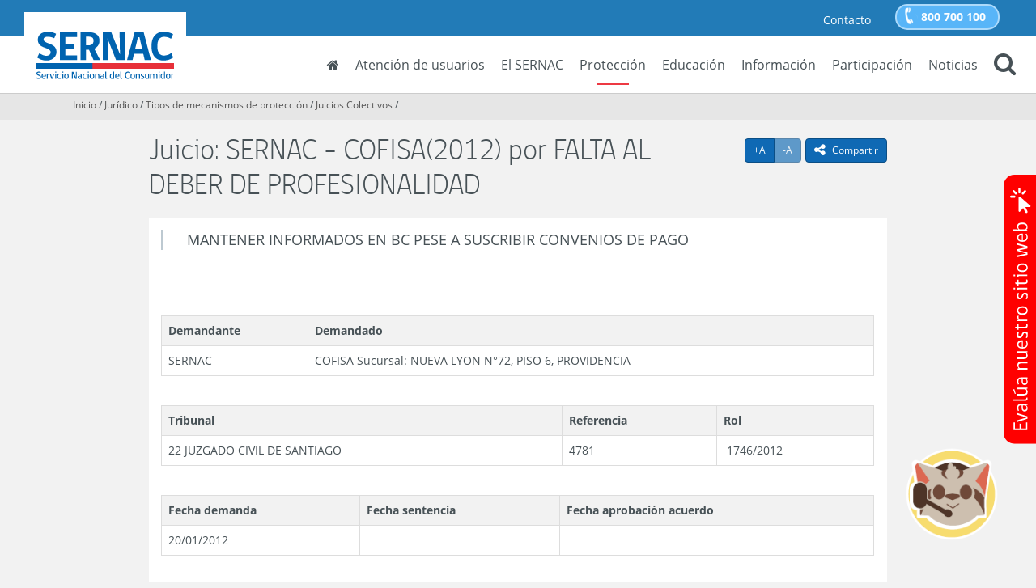

--- FILE ---
content_type: text/html; charset=UTF-8
request_url: https://www.sernac.cl/portal/609/w3-article-12435.html
body_size: 26427
content:
<!DOCTYPE html
  PUBLIC "-//W3C//DTD HTML 4.01+RDFa 1.1//EN" "http://www.w3.org/MarkUp/DTD/html401-rdfa11-1.dtd">
<html lang="es"><head><meta http-equiv="Content-Type" content="text/html; charset=UTF-8"><!--begin-box-container:SNC_tr_head_CCC_juridico::1140:llama a la caja del head desde el canal base para poner el Encabezado del código.--><!--loc('Caja contenedora')--><!--pos=1--><!--begin-box-container:SNC_tr_head_CC::632:Encabezado del código.--><!--loc('Caja contenedora')--><!--pos=1--><!--begin-box:SNC_tr_google_analytics_tagmanager::718:Google Tag Manager GTM-5CMHPXN--><!--loc('* Código HTML libre dentro de la página.')--><script>(function(w,d,s,l,i){w[l]=w[l]||[];w[l].push({'gtm.start':
new Date().getTime(),event:'gtm.js'});var f=d.getElementsByTagName(s)[0],
j=d.createElement(s),dl=l!='dataLayer'?'&l='+l:'';j.async=true;j.src=
'https://www.googletagmanager.com/gtm.js?id='+i+dl;f.parentNode.insertBefore(j,f);
})(window,document,'script','dataLayer','GTM-5CMHPXN');</script><!--end-box--><!--pos=2--><!--begin-box:SNC_tr_meta_viewport_responsive::717:--><!--loc('* Código HTML libre dentro de la página.')--><meta name="viewport" content="width=device-width,initial-scale=1">
<meta http-equiv="X-UA-Compatible" content="IE=edge,chrome=1">
<!-- Iconos Boostrap -->
<link rel="stylesheet" href="https://cdn.jsdelivr.net/npm/bootstrap-icons@1.11.3/font/bootstrap-icons.min.css"><!--end-box--><!--pos=3--><!--begin-box:SNC_tr_EncabezadoHTML_BASE::716:Encabezado de página HTML, invisible.--><!--loc('* Encabezado w3 full, requerido en todas las páginas HTML de su sitio ')--><title>Juicio: SERNAC - COFISA(2012) por FALTA AL DEBER DE PROFESIONALIDAD - SERNAC: Jurídico</title><style type="text/css">/* Modificado el 15-02-2024 */
/* channels-501_gobcl_light_webfont_eot.eot
/* channels-501_gobcl_regular_webfont_eot.eot?  */
/* channels-501_gobcl_bold_webfont_eot.eot?  */
/* channels-501_gobcl_heavy_webfont_eot.eot? */

@import "channels-505_awesome_webfont_css.css";
@import "channels-501_font_web_sernac_css.css";
@import "channels-501_engine_sernac_css.css";

#pa_tabs_expediente #oficinas .contactos-region iframe {
  width: 100%;
}
#pa_tabs_expediente #oficinas .pn-attr {
  display: block;
  margin-bottom: 2em;
}

.ntg-toolbar-fixed {
  right: 15px;
  bottom: 24px;
}
@media (min-width: 1050px) {
  .ntg-toolbar-fixed {
    right: 26px;
    bottom: 40px;
  }
}

@media (min-width: 1200px) {

  .formulario .label-territorio,
  #inscripcion_organizaciones_sociedad_civil #territorio__1_div_607>label {
    position: absolute;
    top: 0;
    width: 100%
  }
  .formulario .col-md-4[id*="territorio"] {
    padding-top: 25px
  }
}

#inscripcion_organizaciones_sociedad_civil #intro_div_607 small {
  font-size: 125% !important;
}

#obligatorios_div_593 .ntg-formulario-texto-abajo {
  color: #a94442 !important;
  font-weight: bold;
}

#obligatorios_div_593>span>br {
  display: none !important;
}


#consulta_juicio_lapolar label,
#consulta_juicio_lapolar #documentos_div_573 {
  font-weight: bold !important
}
#consulta_juicio_lapolar #documentos_div_573.form_message {
  margin-bottom: 15px;
}

#consulta_juicio_lapolar .form_attachments label {
  font-weight: normal !important
}
#consulta_juicio_lapolar iframe {
  padding: 10px;
  background-color: #f2f2f2;
}

#fecha_compra_div_578>label {
  white-space: nowrap;
  padding-right: 10px;
}
@media (max-width: 650px) {
  #fecha_compra_div_578>label {
    display: block;
  }
}

@media (min-width: 1200px) {
  #territorio__1_div_572>label,
  #territorio__1_div_559>label {
    white-space: nowrap;
  }
  #territorio__2_div_572,
  #territorio__3_div_572,
  #territorio__2_div_559,
  #territorio__3_div_559 {
    margin-top: 25px;
  }
  #fecha_compra_div_578 select[name="_fecha_compra_m"] {
    min-width: 200px;
  }
}

@media (min-width: 1100px) {
  #territorio__1_div_553,
  #territorio__2_div_553,
  #territorio__3_div_553,
  #territorio__1_div_559,
  #territorio__2_div_559,
  #territorio__3_div_559 {
    width: 33.333%;
    display: inline-block;
    float: none;
  }
  #territorio__1_div_553 label,
  #territorio__1_div_559 label {
    white-space: nowrap;
  }
  #territorio__2_div_553 #territorio_553__2 {
    width: calc(100% - 30px);
    margin: 0 auto;
  }
}
#territorio__1_div_553,
#territorio__2_div_553,
#territorio__1_div_559,
#territorio__2_div_559 {
  margin-bottom: 10px;
}

.btn-tableau-relacionado a,
.btn-wrap-responsive a {
  white-space: normal;
}

.btn-tableau-relacionado a:before {
  content: "Informe interactivo relacionado: ";
  font-weight: bold;
}

.form-inline-responsive .form-control {
  display: inline-block;
  width: auto;
  vertical-align: middle;
  margin-right: 5px;
}
.form-inline-responsive label {
  padding-right: 10px;
  display: inline-block;
  float: left;
}
@media (max-width: 650px) {
  .form-inline-responsive label {
    display: block;
    padding-right: 0;
    float: none;
  }
  ;
  .form-inline-responsive .form-control {
    margin: 0;
  }
}
#po_tabs_noticias .thumbnail,
#po_tab_campanias .thumbnail,
#po_tab_herramientas .thumbnail {
  border-color: #fff;
}

.tab-columnas-director .recuadro {
  border-bottom: 1px solid #ddd !important;
  margin-bottom: 15px;
}
.tab-columnas-director .recuadro:last-child {
  border: none;
}

#po_tabs_destacados #tableau .ntg-btn-default a:after {
  content: "\f138";
  font-family: 'FontAwesome';
  font-size: 1.33333333em;
  line-height: 0.75em;
  margin-left: 7px;
  display: inline-block;
  vertical-align: -15%;
}


#po_tabs_destacados .nav-pills>li .pill-tableau>.sprite-iconos {
  background-position: 5px 4px;
  background-image: url(propertyvalues-65861_ico_valor.png);
}

#valor_completo_i__SNC_pa_presentacion_titulo_1 .page-header.pvid-14524:after {
  content: " de mercados y productos";
}

#form_feedback .form_select {
  display: none !important;
}

#sernacModal .formulario .forminvisible legend,
#sernacModal .formulario .ntg-titulo-formulario {
  display: none !important;
  border: none;
}

.formulario legend.ntg-titulo-formulario:empty {
  display: none !important;
}

.formulario .forminvisible {
  display: none !important;
  border: none !important;
}

.formulario [id*="intro"] span small,
#disclaimer_AdC_div_527.form_message span small {
  font-size: 115% !important;
}

.formulario [id*="intro"] span>br,
#disclaimer_AdC_div_527.form_message span>br {
  display: none;
}

#formulario_i__ar_form_sugerencias_PVC_1 #texto_reclamo_url_div_529 span>br,
#formulario_i__ar_form_sugerencias_PVC_1 #disclaimer_AdC_div_529 span>br,
#ar_form_sugerencias_PVC #texto_reclamo_url_div_538 span>br,
#ar_form_sugerencias_PVC #texto_numero_pedido_div_538 span>br,
#ar_form_sugerencias #texto_reclamo_url_div_539 span>br,
#ar_form_sugerencias #texto_numero_pedido_div_539 span>br,
#ar_form_sugerencias_PVC_01 #texto_reclamo_url_div_529 span>br,
#fecha_producto_div_559 label br {
  display: none;
}

#formulario_i__ar_form_sugerencias_PVC_1 #reclamo_div_529,
#ar_form_sugerencias_PVC #reclamo_div_538,
#ar_form_sugerencias_PVC #numero_pedido_div_538,
#ar_form_sugerencias #numero_pedido_div_539,
#ar_form_sugerencias #reclamo_div_539,
#ar_form_sugerencias_PVC_01 #reclamo_div_529 {
  margin-bottom: 0;
}

#formulario_i__ar_form_sugerencias_PVC_1 #texto_reclamo_url_div_529 .ntg-formulario-enlace {
  font-size: 85%;
}

#ar_form_sugerencias_PVC #evaluacion_div_538>label,
#ar_form_sugerencias #evaluacion_div_539>label {
  display: block;
  width: 100%;
  margin-bottom: 1em;
}

#ar_form_sugerencias_PVC #evaluacion_div_538>div,
#ar_form_sugerencias #evaluacion_div_539>div {
  display: inline-block;
  width: auto;
  padding-right: 15px;
}

.articulo .binary-url_encuesta.format-jpg a:after,
.articulo .binary-url_encuesta2.format-jpg a:after {
  content: "Responda esta encuesta";
}


@media (min-width: 1260px) {

  #formulario_denuncias_abusos_fiscalizadores #fecha_inspeccion_div_532 [name='_fecha_inspeccion_d'],
  #formulario_denuncias_abusos_fiscalizadores #fecha_inspeccion_div_532 [name='_fecha_inspeccion_m'],
  #formulario_denuncias_abusos_fiscalizadores #fecha_inspeccion_div_532 [name='_fecha_inspeccion_y'],
  #ar_form_sugerencias #fecha_compra_div_539 [name='_fecha_compra_d'],
  #ar_form_sugerencias #fecha_compra_div_539 [name='_fecha_compra_m'],
  #ar_form_sugerencias #fecha_compra_div_539 [name='_fecha_compra_y'],
  #ar_form_sugerencias_PVC #fecha_compra_div_538 [name='_fecha_compra_d'],
  #ar_form_sugerencias_PVC #fecha_compra_div_538 [name='_fecha_compra_m'],
  #ar_form_sugerencias_PVC #fecha_compra_div_538 [name='_fecha_compra_y'],
  #ar_form_sugerencias_PVC #fecha_compra_div_578 [name='_fecha_compra_d'],
  #ar_form_sugerencias_PVC #fecha_compra_div_578 [name='_fecha_compra_m'],
  #ar_form_sugerencias_PVC #fecha_compra_div_578 [name='_fecha_compra_y'],
  #fecha_producto_div_559 [name='_fecha_producto_d'],
  #fecha_producto_div_559 [name='_fecha_producto_m'],
  #fecha_producto_div_559 [name='_fecha_producto_y'] {
    margin-left: 8px;
  }
}

@media (max-width: 1259px) {

  #formulario_denuncias_abusos_fiscalizadores #fecha_inspeccion_div_532 [name='_fecha_inspeccion_d'],
  #formulario_denuncias_abusos_fiscalizadores #fecha_inspeccion_div_532 [name='_fecha_inspeccion_m'],
  #formulario_denuncias_abusos_fiscalizadores #fecha_inspeccion_div_532 [name='_fecha_inspeccion_y'],
  #ar_form_sugerencias #fecha_compra_div_539 [name='_fecha_compra_d'],
  #ar_form_sugerencias #fecha_compra_div_539 [name='_fecha_compra_m'],
  #ar_form_sugerencias #fecha_compra_div_539 [name='_fecha_compra_y'],
  #ar_form_sugerencias_PVC #fecha_compra_div_538 [name='_fecha_compra_d'],
  #ar_form_sugerencias_PVC #fecha_compra_div_538 [name='_fecha_compra_m'],
  #ar_form_sugerencias_PVC #fecha_compra_div_538 [name='_fecha_compra_y'],
  #ar_form_sugerencias_PVC #fecha_compra_div_578 [name='_fecha_compra_d'],
  #ar_form_sugerencias_PVC #fecha_compra_div_578 [name='_fecha_compra_m'],
  #ar_form_sugerencias_PVC #fecha_compra_div_578 [name='_fecha_compra_y'],
  #fecha_producto_div_559 [name='_fecha_producto_d'],
  #fecha_producto_div_559 [name='_fecha_producto_m'],
  #fecha_producto_div_559 [name='_fecha_producto_y'] {
    margin-right: 8px;
    margin-bottom: 5px;
    display: inline-block !important;
    width: auto !important;
    vertical-align: middle !important;
  }

  #formulario_denuncias_abusos_fiscalizadores #fecha_inspeccion_div_532>label,
  #ar_form_sugerencias #fecha_compra_div_539>label,
  #ar_form_sugerencias_PVC #fecha_compra_div_538>label,
  #fecha_producto_div_559>label {
    display: block;
  }
}

.articulo .binary-url_encuesta.format-jpg {
  min-height: 50px;
  border-bottom: 1px solid #dbe2e6;
}

.articulo .binary-url_encuesta.format-jpg a {
  display: inline-block;
  margin-bottom: 0;
  font-weight: normal;
  text-align: center;
  vertical-align: middle;
  touch-action: manipulation;
  cursor: pointer;
  background-image: none;
  border: 1px solid transparent;
  white-space: nowrap;
  padding: 8px 12px;
  font-size: 14px;
  line-height: 1.42857143;
  border-radius: 0;
  -webkit-user-select: none;
  -moz-user-select: none;
  -ms-user-select: none;
  user-select: none;
  color: #fff;
  background-color: #0f69b4;
  border-color: #0b4e85;
  border-radius: 4px !important;
  width: auto !important;
  margin-bottom: 15px;
  float: right;
  float: right !important;
  clear: right;
}

.articulo .binary-url_encuesta.format-jpg img {
  display: none;
}

.articulo .binary-url_encuesta.format-jpg a:after {
  content: "Responder esta encuesta";
}

.articulo .binary-url_encuesta.format-jpg a:hover {
  text-decoration: none;
  background-color: #0B4E85;
}

/*Formulario Encuesta Consumo Sustentable */

#encuesta_consumo_sustentable #informacion_productos_sustentables_div_638>label,
#encuesta_consumo_sustentable #medios_informacion_sustentabilidad_productos_div_638>label,
#encuesta_consumo_sustentable #conoces_certificaciones_sustentabilidad_productos_div_638>label,
#encuesta_consumo_sustentable #elegir_productos_sustentables_div_638>label,
#encuesta_consumo_sustentable #quieres_pertenecer_comunidad_consumidor_div_638>label {
  display: block
}

#encuesta_consumo_sustentable #informacion_productos_sustentables_div_638 div,
#encuesta_consumo_sustentable #medios_informacion_sustentabilidad_productos_div_638 div,
#encuesta_consumo_sustentable #conoces_certificaciones_sustentabilidad_productos_div_638 div,
#encuesta_consumo_sustentable #elegir_productos_sustentables_div_638 div,
#encuesta_consumo_sustentable #quieres_pertenecer_comunidad_consumidor_div_638 div {
  display: inline-block;
  padding-right: 30px;
}

span.ntg-warning.alert.alert-warning {
  float: right;
}

/*la encuesta home*/
.encuesta-boton {
  position: fixed;
  bottom: 1rem;
  right: 3rem;
  z-index: 1;
  cursor: pointer;
  z-index: 1000;
  width: 150px;
}

@media (max-width:768px) {
  .encuesta-boton {
    width: 100px !important;
  }
}

/* la encuesta home 2025 */
.encuesta-boton-2025 {
  position: fixed;
  top: 30%;
  right: 0;
  cursor: pointer;
  /* z-index: 1000; */
  width: 40px;
} 
/*
.encuesta-boton-2025 {
    object-fit: cover;
    background-size: cover;
    width: 100%;
    height: 100%;
    border-top-left-radius: 15px;
    border-bottom-left-radius: 15px;
    position: absolute;
}
*/
@media (max-width:768px) {
  .encuesta-boton-2025 {
    width: 30px !important;
  }
}


/* Extras para los articulos */

.container-imagenes-enlinea {
  margin-left: -15px;
  margin-right: -15px;
}

.imagen-enlinea {
  display: inline-block;
  padding-right: 15px;
  padding-left: 15px;
}

.ancho-25,
.imagen-enlinea.ancho-25,
.ancho-33,
.imagen-enlinea.ancho-50,
.ancho-50,
.imagen-enlinea.ancho-66,
.ancho-66,
.imagen-enlinea.ancho-75,
.ancho-75 {
  width: 50%;
  max-width: 50%;
}

@media (min-width: 992px) {
  .ancho-25,
  .imagen-enlinea.ancho-25 {
    width: 25%;
    max-width: 25%;
  }
  .ancho-33,
  .imagen-enlinea.ancho-33 {
    width: 33.3333333333%;
    max-width: 33.3333333333%;
  }
  .ancho-50,
  .imagen-enlinea.ancho-50 {
    width: 50%;
    max-width: 50%;
  }
  .ancho-66,
  .imagen-enlinea.ancho-66 {
    width: 66.6666666667%;
    max-width: 66.6666666667%;
  }
  .ancho-75,
  .imagen-enlinea.ancho-75 {
    width: 75%;
    max-width: 75%;
  }
}

.compartir .dropdown-menu .social-tools a.bi-twitter-x:hover {
  color: #3FA9F5;
}

#info_desc {
  display: none; /* Ocultar por defecto */
}


/*Ajustes para modal*/

.strong {
  font-weight: bold;
}

#new_modal_content p {
  margin-top: 30px;
  margin-bottom: 30px;
}


/* estilos para botón temporal  */
.navbar-misernac-fono li.btn-llamada-directa-fono a {
    padding: 4px 15px 4px 30px;
    color: #02111d;
    font-weight: bold;
    border: 2px solid rgba(255, 255, 255, 0.5);
    background: url(channels-501_bg_btn_phone.png) no-repeat 0 0 #58b5f8;
    margin: 5px 15px;
    border-radius: 15px;
}
</style><meta name="keywords" content=", "><meta name="description" content="Juicio: SERNAC - COFISA(2012) por FALTA AL DEBER DE PROFESIONALIDAD  MANTENER INFORMADOS EN BC PESE A SUSCRIBIR CONVENIOS DE PAGO"><meta name="generator" content="Newtenberg Engine CMS - https://www.newtenberg.com/"><meta name="Newtenberg-Server" content="https://engine.sernac.cl"><meta name="Content-Encoding" content="UTF-8"><link rel="Top" type="text/html" href="https://www.sernac.cl/portal"><link rel="shortcut icon" href="boxes-716_favicon.ico"><script type="text/javascript"><!--

var __aid = '12435';
var __cid = '508';
var __iid = '609';
var __pnid = Array('500', '503', '521', '535', '622', '628', '630', '631', '632', '634', '635', '636', '637', '638', '639', '640', '641', '731');
var __pvid = Array('7683', '8378', '15905', '15911', '15914', '15923', '15924', '16100', '16131', '16991', '17653', '21696', '21697', '21698', '21699', '59121', '61733', '61735');

--></script><script type="text/javascript" src="channels-508_js_jquery_3_6_0.js"></script><script type="text/javascript" src="channels-508_js_jquerymigration_3_4_0.js"></script><script type="text/javascript" src="channels-508_js_main.js"></script><script type="text/javascript" src="channels-508_js_cookies.js"></script><!--end-box--><!--pos=4--><!--begin-box:SNC_po_prehome_CSS::730:CSS para el prehome.--><!--loc('* Código CSS para la página.')--><style type="text/css">@import "channels-501_animate_css.css";
#page-top #main {min-height: 100%;}
#body #main {min-height: 100%;}
#prehome .panel-reclamar {animation-delay:0.6s;}
#prehome .panel-aprender {animation-delay:0.9s;}
#prehome .panel-info {animation-delay:1.2s;}
#prehome .panel-participar {animation-delay:1.6s;}

#prehome_alert {
  background-color: rgba(255, 255, 0, .85);
  margin-top: 0;
}
#prehome_alert .text-center p {
color: black;
  margin-bottom: 0;
}

@media (min-width: 1050px) {
  #prehome_alert {
    margin-top: -25px;
  }
  #prehome_alert .text-center {
  font-size: 1.25em;
  }
}



#listado_fiscalizadores .recuadro {
    display: none;
}

.figure > a > .img-izquierda {
    float: left; 
    margin-right: 15px; 
}
.figure > a > .img-derecha {
    float: right; 
    margin-left: 15px; 
}</style><!--end-box--><!--pos=5--><!--pos=6--><!--begin-box:SNC_css_datetimepicker::1308:Estilos gráficos exclusivos para los datatables.--><!--loc('* Código CSS para la página.')--><style type="text/css">
				
				@import "boxes-1308_style.css";
			</style><!--end-box--><!--pos=7--><!--pos=8--><!--begin-box:SNC_css_datatables::1224:Estilos gráficos exclusivos para los datatables.--><!--loc('* Código CSS para la página.')--><style type="text/css">
				
				@import "boxes-1224_style.css";
			/* form-horizontal /permite dejar los selectores de los formularios horizontalmente */
.form-horizontal .form_select div + div {
    display: inline-block !important;
    margin-right: 1.5em;
}

.form-horizontal div > div {
    display: inline-block !important;
    margin-right: 1.5em;
}

.form-horizontal div label {
    display: block !important;
}
/********/</style><!--end-box--><!--pos=9--><!--begin-box:SNC_tr_links_new_window_container:facebook twitter youtube url_externa url-externa:1470:Abre en ventana nueva los links que tienen un estilo específico definido en la caja.--><!--loc('* Incluye script para personalizar comportamiento de links')--><script type="text/javascript"><!--
$(document).ready(function(){$('.facebook a:not([class]),.twitter a:not([class]),.youtube a:not([class]),.url_externa a:not([class]),.url-externa a:not([class])').click(function(){window.open(this.href,'_blank','resizable=1,menubar=1,location=1,status=1,scrollbars=1,toolbar=1,width=,height=');return false});});
--></script><!--end-box--><!--pos=10--><!--begin-box:SNC_tr_links_new_window_anchor:facebook twitter youtube url_externa url-externa blank:1471:Abre en ventana nueva los links que tienen un estilo específico definido en la caja.--><!--loc('* Incluye script para personalizar comportamiento de links')--><script type="text/javascript"><!--
$(document).ready(function(){$('a.facebook,a.twitter,a.youtube,a.url_externa,a.url-externa,a.blank').click(function(){window.open(this.href,'_blank','resizable=1,menubar=1,location=1,status=1,scrollbars=1,toolbar=1,width=,height=');return false});});
--></script><!--end-box--><!--pos=11--><!--begin-box:SNC_tr_meta_facebook::1467:Etiquetas de Metadatos para Facebook.--><!--loc('Genera metadata para Facebook®')--><meta prefix="og: http://ogp.me/ns#" property="og:title" content="Juicio: SERNAC - COFISA(2012) por FALTA AL DEBER DE PROFESIONALIDAD - Portal SERNAC"><meta prefix="og: http://ogp.me/ns#" property="og:description" content="MANTENER INFORMADOS EN BC PESE A SUSCRIBIR CONVENIOS DE PAGO"><meta prefix="og: http://ogp.me/ns#" property="og:site_name" content="SERNAC: Jurídico"><meta prefix="og: http://ogp.me/ns#" property="og:type" content="website"><meta prefix="og: http://ogp.me/ns#" property="og:locale" content="es_LA"><meta prefix="og: http://ogp.me/ns#" property="og:url" content="https://www.sernac.cl/portal/609/w3-article-12435.html"><meta prefix="og: http://ogp.me/ns#" property="og:image" content="https://www.sernac.cl/portal/609/channels-508_imagen_fb.thumb_i_normal.jpg"><!--end-box--><!--pos=12--><!--begin-box:SNC_tr_meta_twitter::1468:Caja en blanco--><!--Etiquetas META summary card de Twitter--><meta name="twitter:card" content="summary"><meta name="twitter:site" content="@sernac"><meta name="twitter:title" content="Juicio: SERNAC - COFISA(2012) por FALTA AL DEBER DE PROFESIONALIDAD - Portal SERNAC"><meta name="twitter:description" content="MANTENER INFORMADOS EN BC PESE A SUSCRIBIR CONVENIOS DE PAGO"><meta name="twitter:image" content="https://www.sernac.cl/portal/609/boxes-1468_reprule_twitter_img_default_imagen_sernac.thumb_i_normal.jpg"><!--end-box--><!--pos=13--><!--begin-box:css_NTG_Bs5_extension::2386:Código de estilos NTG bootstrap5 que complementan cualquier versión anterior para esto es necesario utilizar el prefijo
ntg5- antes de cualquier clase Bootstrap 5.2. 
Ejemplos: ntg5-p-3, ntg5-d-flex, etc.--><!--loc('* Código CSS para la página.')--><style type="text/css">
				
				@import "boxes-2386_style.css";
			</style><!--end-box--><!--pos=14--><!--begin-box:po_css_clic2call::2587:Caja de CSS de clic to call--><!--loc('* Código CSS para la página.')--><style type="text/css">
				
				@import "boxes-2587_style.css";
			/* Agrega código CSS aquí */

.bordeImg {
  border-radius: 20px 0px 0px 0px;
}
.bordeImg2 {
  border-radius: 20px 0px;
}
.center {
  text-align: center;
}
.textoTelefono {
  font-size: 15px;
  margin-left: 20px;
}
.inputTelefono {
  width: 90%;
  height: 40px;
  border-radius: 20px !important;
  margin-left: 20px;
}

button#sp-callback-submit-inline {
  background-color: #74b437 !important;
  border-radius: 15px !important;
  margin-top: 10px !important;
}
#sp-callback-form.sended::before {
    visibility: visible;
    position: absolute;
    content: "Te llamaremos pronto" !important;
    max-width: 100%;
    left: 50%;
    top: 50%;
    transform: translate(-50%, -50%);
    text-align: center;
}


/*boton clic2call home*/
.clic2call-boton {
  position: fixed;
  bottom: 5rem;
  right: 3rem;
  z-index: 1;
  cursor: pointer;
  /*z-index: 900;*/
  width: 150px;
}

@media (max-width: 768px) {
  .clic2call-boton {
    width: 100px !important;
  }
}



.modal-clic2call {
  width: 470px;
}



</style><!--end-box--><!--pos=15--><!--begin-box:po_css_clic2call_ext::2611:Invoca CSS desde newgo para botón clic2call--><!--loc('* Código HTML libre dentro de la página.')--><link type="text/css" rel="stylesheet" href="https://newgo.brightpattern.com/clientweb/chat-client-v4/css/form.css" />
<link type="text/css" rel="stylesheet" href="https://app2.newgo.cl/sernac/css/estilos_c2c_new.css?12345678" /><!--end-box--><!--pos=16--><!--pos=17--><!--end-box--><!--pos=2--><!--begin-box:css_menu_current_proteccion::1129:Marca el item Protección en el menú principal siempre que se navega dentro de él.--><!--loc('* Código CSS para la página.')--><style type="text/css">/*Definición del color del subrayado del current en el menú principal*/

#header .menu-principal .navbar-right > li:nth-child(4):after  {
  background-color: #ed3943; 
  width: 40px; 
  height: 2px; 
  margin-left: -20px;
}


</style><!--end-box--><!--pos=3--><!--pos=4--><!--end-box--></head><body id="body"><!--begin-box-container:SNC_tr_tagManager_noscript_508_CC::2417:marcado tagmanager sin jsvascript--><!--loc('Caja contenedora')--><!--pos=1--><!--begin-box:SNC_tr_tagManager_noscript::2412:marcado tagmanager sin jsvascript--><!--loc('* Código HTML libre dentro de la página.')--><!-- Google Tag Manager (noscript) -->
<noscript>
  <iframe src="https://www.googletagmanager.com/ns.html?id=GTM-5CMHPXN"
height="0" width="0" style="display:none;visibility:hidden"></iframe>
</noscript>
<!-- End Google Tag Manager (noscript) --><!--end-box--><!--end-box--><!--begin-box-container:SNC_tr_header_CCC_juridico::1141:llama a la caja del encabezado de la página desde el canal base.--><!--loc('Caja contenedora')--><!--pos=1--><!--begin-box-container:SNC_tr_header_BASE_CC::719:Encabezado transversal para todos los canales de SERNAC.--><!--loc('Caja contenedora')--><a href="#main" class="sr-only">Contenido principal</a><div id="header" class="navbar-fixed-top-sm"><div class="container-fluid" id="navbar_navbar_container"><div class="menu-principal"><div class="navbar navbar-default" id="navbar_navbar_default"><!--pos=1--><!--begin-box:SNC_tr_header_logo_menuResponsive::727:--><!--loc('* Código HTML libre dentro de la página.')--><!-- menu responsive  box 01 -->
<div class="navbar-header">
	<button type="button" class="navbar-toggle collapsed ntgBootstrap data-toggle_collapse data-target_#navbarResponsive">
		<span class="sr-only">Toggle navigation</span>
		<span class="icon-bar"></span>
		<span class="icon-bar"></span>
		<span class="icon-bar"></span>
	</button>
	<a class="navbar-brand" href="/portal/617/w3-channel.html">
		<span class="sr-only">SERNAC</span>
	</a>

</div>                 <!--end-box--><div class="collapse navbar-collapse" id="navbarResponsive"><!--pos=2--><!--begin-box:SNC_tr_header_redes_miSernac_fono_alt2_2025::2769:--><!--loc('* Código HTML libre dentro de la página.')--><ul class="nav navbar-nav navbar-misernac-fono">
<li class="">
    <a href="/portal/617/w3-article-55154.html">Contacto</a> 
</li>
<!--li class="misernac">
  <a href="/portal/617/w3-propertyvalue-518.html" class="btn btn-info">Mi Sernac</a>
</li>
<li class="btn-llamada-directa">
  <button class="btn btn-info" id="externalCallButton">¿Te llamamos?</button>
  
</li-->
<li class="btn-llamada-directa-fono">
    <a class="btn btn-info" href="tel:800700100">800 700 100</a>
</li>

</ul>
<!--end-box--><ul class="nav navbar-nav navbar-right"><!--pos=3--><!--begin-box:SNC_tr_header_inicio::1030:--><!--loc('* Código HTML libre dentro de la página.')--><li class="inicio">
	<a href="/portal/617/w3-channel.html">
		<span class="fa fa-home hidden-xs"></span> <span class="visible-xs">Inicio</span>
  	</a>
</li><!--end-box--><!--pos=4--><!--begin-box:SNC_tr_menu_usuarios_elSernac::720:Acceso a las secciones Atención de usuarios y El Sernac desde el menú principal del sitio.--><!--loc('* Lista Itemizada de Clasificandos')--><li class=" pnid-501 cid-516"><a href="/portal/617/w3-propertyname-501.html">Atención de usuarios</a></li><li class=" pnid-586 cid-516"><a href="/portal/617/w3-propertyname-586.html">El SERNAC</a></li><!--end-box--><!--pos=5--><!--begin-box:SNC_tr_menu_proteccion::1028:Muestra el acceso a la portadilla del eje de Protección.--><!--loc('* Lista de Valores de Clasificando')--><li><a class="pnid-592 pv-pid-0 pvid-14522 cid-501" href="/portal/618/w3-propertyvalue-14522.html" title="Ir a Protección">Protección</a></li><!--end-box--><!--pos=6--><!--begin-box:SNC_tr_menu_educacion::1026:Muestra el acceso a la portadilla del eje de Educación.--><!--loc('* Lista de Valores de Clasificando')--><li><a class="pnid-592 pv-pid-0 pvid-14523 cid-501" href="/portal/607/w3-propertyvalue-14523.html" title="Ir a Educación">Educación</a></li><!--end-box--><!--pos=7--><!--begin-box:SNC_tr_menu_informacion::1027:Muestra el acceso a la portadilla del eje de Información.--><!--loc('* Lista de Valores de Clasificando')--><li><a class="pnid-592 pv-pid-0 pvid-14524 cid-501" href="/portal/619/w3-propertyvalue-14524.html" title="Ir a Información">Información</a></li><!--end-box--><!--pos=8--><!--begin-box:SNC_tr_menu_participacion::1029:Muestra el acceso a la portadilla del eje de Participación.--><!--loc('* Lista de Valores de Clasificando')--><li><a class="pnid-592 pv-pid-0 pvid-14525 cid-501" href="/portal/620/w3-propertyvalue-14525.html" title="Ir a Participación">Participación</a></li><!--end-box--><!--pos=9--><!--begin-box:SNC_tr_menu_prensa::906:Muestra el acceso a Noticias en el menú principal.--><!--loc('* acceso a Canal ')--><li><a href="/portal/604/w3-channel.html" title="Ir a SERNAC: Noticias">Noticias</a></li><!--end-box--><!--pos=10--><!--begin-box:SNC_tr_buscador::721:--><!--loc('* Código HTML libre dentro de la página.')--><li class="navbar-buscar dropdown">
	<a href="#" class="dropdown-toggle ntgBootstrap data-toggle_dropdown role_button aria-haspopup_true aria-expanded_false">
		<span class="fa fa-search"></span><span class="fa fa-times-circle-o"></span><span class="sr-only">Buscar</span>
	</a>
	<ul class="dropdown-menu">
		<li class="input-group input-group-lg buscador">
        	<label for="keywords" class="hidden">Buscar en SERNAC</label> 
            <label for="boton_busqueda" class="hidden">Botón de búsqueda</label>
            <input class="form-control placeholder-in-title" id="keywords" type="text" name="keywords" value="" size="30"  title="Buscar"> 
            	<span class="input-group-btn">                
                	<button id="boton_busqueda"  type="button"  class="btn btn-primary" name="boton_buscador" >
                    	<span class="fa fa-search fa-lg"><span class="sr-only">icono buscar</span></span><span class="sr-only">buscar</span>  
                    </button> 
            	</span>
		</li>
	</ul>
</li>
<!--end-box--></ul></div></div></div></div></div><!--end-box--><!--end-box--><div id="main"><!--begin-box-container:SNC_ar_CCC_juridico::1142:Contiene la contenedora de miradas--><!--loc('Caja contenedora')--><!--pos=1--><!--begin-box-container:SNC_ar_CC::649:Caja que contiene la vista de gestión del canal--><!--loc('Caja contenedora')--><div class="ntg-barra-posicion"><div class="container"><div class="row"><div class="col-sm-12"><!--pos=1--><!--begin-box-container:SNC_ar_breadcrum_CC::652:Contiene la estructura para la barra de posición en los moldes de artículo.--><!--loc('Caja contenedora')--><div class="breadcrumb" id="breadcrumb_ar"><!--pos=1--><!--begin-box:SNC_ar_breadcrum_inicio::653:Muestra el Inicio con link a la portada del sitio institucional, en la barra desde los moldes de eidox--><!--loc('* Código HTML libre dentro de la página.')--><a href="/portal/617/w3-channel.html">Inicio</a><!--end-box--><!--pos=2--><!--begin-box:SNC_ar_breadcrum_canal::654:Acceso a la portada del canal en los casos que los contenidos están en un canal distinto del institucional.--><!--loc('* acceso al Articulo ')--><a href="w3-channel.html" class=" aid-12210 cid-508">Jurídico</a><!--end-box--><!--pos=3--><!--begin-box:SNC_ar_breadcrum_valor_clasificando::655:Muestra la última parte de la barra de posición en los moldes de artículo.--><!--loc('* Barra de posición del valor de clasificando usando referer')--><!--tipo_molde = article--><!--multivalor y articulo--><p id="i__SNC_ar_breadcrum_valor_clasificando_1_16100" style="display:none"><a class="pnamelink pnid-638 cid-508" href="w3-propertyname-638.html">Tipos de mecanismos de protección</a><a class="current pvid-16100 cid-508" href="w3-propertyvalue-16100.html">Juicios Colectivos</a></p><p id="i__SNC_ar_breadcrum_valor_clasificando_1_7683" style="display:none"><a class="pnamelink pnid-521 cid-518" href="/portal/619/w3-propertyname-521.html">Chile Territorial</a><a href="/portal/619/w3-propertyvalue-7633.html" class=" pnid-521 pv-pid-0 pvid-7633 cid-518">Región Metropolitana de Santiago</a><a href="/portal/619/w3-propertyvalue-7653.html" class=" pnid-521 pv-pid-7633 pvid-7653 cid-518">Santiago</a><a class="current pvid-7683 cid-518" href="/portal/619/w3-propertyvalue-7683.html">Santiago</a></p><script type="text/javascript"><!--
						function doLoadi__SNC_ar_breadcrum_valor_clasificando_1() {
							var pvid_anterior = '16100';
							var count_pvals = 2; 
							if('undefined' != typeof(document.referrer) && count_pvals > 1 ){
								var refer_portadilla = document.referrer;
								if(refer_portadilla.match(/multipropertyvalues/) != null){// multivalor
									var pvid1,pvid2,m = refer_portadilla.match(/multipropertyvalues-(\d+)-(\d+)/);
									if(m == null){
										m = refer_portadilla.match(/pvid=(\d+).*pvid=(\d+)/);
									}
									pvid1 = m[1];
									pvid2 = m[2];
									if( document.getElementById('i__SNC_ar_breadcrum_valor_clasificando_1_'+pvid1) != null ){
										pvid_anterior = pvid1;
									}else if ( document.getElementById('i__SNC_ar_breadcrum_valor_clasificando_1_'+pvid2) != null ){
										pvid_anterior = pvid2;
									}

								}else if( refer_portadilla.match(/pvid=(\d+)/) != null || refer_portadilla.match(/propertyvalue-(\d+).html/) != null){
									var pvid, m = refer_portadilla.match(/propertyvalue-(\d+).html/);
									if(m == null){
										m =  refer_portadilla.match(/pvid=(\d+)/);
									}
									pvid = m[1];
									if ( document.getElementById('i__SNC_ar_breadcrum_valor_clasificando_1_'+pvid) != null){
										pvid_anterior = pvid;
									} 
								}
							}
							var barra =  document.getElementById('i__SNC_ar_breadcrum_valor_clasificando_1_'+pvid_anterior);
							if (barra != null) barra.style.display ='';
						}
						if ( window.addEventListener ) { 
							window.addEventListener( "load", doLoadi__SNC_ar_breadcrum_valor_clasificando_1, false );
						} else if ( window.attachEvent ) {
							window.attachEvent( "onload", doLoadi__SNC_ar_breadcrum_valor_clasificando_1 );
						} else if ( window.onLoad ) {
							window.onload = doLoadi__SNC_ar_breadcrum_valor_clasificando_1;
						}
						--></script><!--end-box--><!--pos=4--></div><!--end-box--><!--pos=2--></div></div></div></div><div class="container"><div class="row"><div class="col-sm-10 col-sm-offset-1"><!--pos=3--><!--begin-box-container:SNC_tr_compartir_CC::807:Contiene la caja de redes sociales.--><!--loc('Caja contenedora')--><div class="pull-right-sm tr-textos-compartir"><!--pos=1--><!--begin-box:SNC_tr_aumentar_font_botones::1318:Botones para aumentar / disminuir los fonts. Necesario para la accesibilidad.--><!--loc('* Código HTML libre dentro de la página.')--><div class="botones-texto btn-group">
  <button type="button" class="btn btn-primary agrandar-texto ntg-agrandar-texto" title="Agrandar texto">+A <span class="sr-only">Agrandar texto</span></button>
  <button type="button" class="btn btn-primary achicar-texto ntg-achicar-texto" title="Achicar texto">-A <span class="sr-only">Achicar texto</span></button>
</div><!--end-box--><div class="dropdown btn-group compartir hidden-print margen-arriba-xs"><button class="btn btn-primary btn-sm dropdown-toggle ntgBootstrap data-toggle_dropdown" type="button" id="menuCompartir" title="Compartir"><span class="fa fa-share-alt fa-lg"><span class="sr-only">icono compartir</span></span><span class="hidden-xs margen-izquierdo-xs">Compartir</span></button><div class="dropdown-menu pull-right siganos-desplegable ntgBootstrap role_menu aria-labelledby_menuCompartir"><!--pos=2--><!--begin-box:SNC_tr_compartir:social-tools:651:Despliega redes sociales para compartir del contenido de la página.--><!--loc('* Incluye links para compartir en redes sociales')--><p class="social-tools"><a title="Facebook" rel="bookmark" class="facebook" href="http://www.facebook.com/share.php?u=https%3A%2F%2Fwww.sernac.cl%2Fportal%2F609%2Fw3-article-12435.html&amp;t=Juicio%3A%20SERNAC%20-%20COFISA%282012%29%20por%20FALTA%20AL%20DEBER%20DE%20PROFESIONALIDAD%20-%20SERNAC%3A%20Jur%C3%ADdico"><img width="16" height="16" style="background: transparent url(channels-508_sociable_sprite.png) no-repeat scroll -343px -1px;" src="channels-508_sociable_sprite_mask.gif" alt="Compartir en Facebook"></a><a title="Twitter" rel="bookmark" class="bi bi-twitter-x" href="http://twitter.com/intent/tweet?text=Juicio%3A%20SERNAC%20-%20COFISA%282012%29%20por%20FALTA%20AL%20DEBER%20DE%20PROFESIONALIDAD%20-%20SERNAC%3A%20Jur%C3%ADdico%20-%20https%3A%2F%2Fwww.sernac.cl%2Fportal%2F609%2Fw3-article-12435.html"><img width="16" height="16" style="background: transparent url(channels-508_sociable_sprite.png) no-repeat scroll -343px -55px;" src="channels-508_sociable_sprite_mask.gif" alt="Compartir en Twitter"></a></p><!--end-box--></div></div></div><!--end-box--><!--pos=4--><!--begin-box:SNC_ar_titulo::650:Muestra el título del artículo.--><!--loc('* Articulo Completo w3')--><!--uniqueid=i__SNC_ar_titulo_1--><!--class=--><div id="article_i__SNC_ar_titulo_1"><h1 class="page-header aid-12435 cid-508">Juicio: SERNAC - COFISA(2012) por FALTA AL DEBER DE PROFESIONALIDAD</h1><div style="display:none"></div></div><!--end-box--></div></div><div class="row"><div class="col-sm-10 col-sm-offset-1"><div class="articulo panel panel-body"><!--pos=5--><!--begin-box:SNC_ar_resumen::629:Despliega el resumen del eidox.--><!--loc('* Articulo Completo w3')--><!--uniqueid=i__SNC_ar_resumen_1--><!--class=--><div id="article_i__SNC_ar_resumen_1"><div style="display:none"></div></div><!--end-box--><!--pos=6--><!--begin-box:SNC_ar_juridico_resumen::1525:Despliega el resumen del eidox.--><!--loc('* Articulo Completo w3')--><!--uniqueid=i__SNC_ar_juridico_resumen_1--><!--class=--><div id="article_i__SNC_ar_juridico_resumen_1"><div class="abstract margen-abajo-md aid-12435 cid-508">MANTENER INFORMADOS EN BC PESE A SUSCRIBIR CONVENIOS DE PAGO</div><div style="display:none"></div></div><!--end-box--><!--pos=7--><!--begin-box:SNC_ar_fecha::630:Despliega fecha del contenido del eidox--><!--loc('* Articulo Completo w3')--><!--uniqueid=i__SNC_ar_fecha_1--><!--class=--><div id="article_i__SNC_ar_fecha_1"><div style="display:none"></div></div><!--end-box--><!--pos=8--><!--begin-box:SNC_ar_imagen:imagen-centrada margen-abajo-md recurso-responsive:680:Despliega imagen representativa del eidox--><!--loc('* Articulo Completo w3')--><!--uniqueid=i__SNC_ar_imagen_1--><!--class=imagen-centrada margen-abajo-md recurso-responsive--><div id="article_i__SNC_ar_imagen_1" class="imagen-centrada margen-abajo-md recurso-responsive"><div style="display:none"></div></div><!--end-box--><!--pos=9--><!--begin-box-container:SNC_juridico_ar_metadatos_CC::2222:Agrupa las cajas de metadatos para los contenidos del canal jurídico.--><!--loc('Caja contenedora')--><!--pos=1--><!--begin-box:juridico_ar_metadatos_caratula_0:articulo:1502:Caja que llama a contenedora de otro canal--><!--loc('* Tabla de artículos')--><table id="tabla_articulos_1502" class="articulo" summary="tabla de artículos"><caption></caption><colgroup span="2"></colgroup><thead><tr><th>Demandante</th><th>Demandado</th></tr></thead><tbody><tr><td><span class="pv-branch pnid-630 cid-508"><span class=" pnid-630 pv-pid-0 pvid-15914 cid-508">SERNAC</span></span></td><td><span><span class="pv-branch pnid-641 cid-508"><span class=" pnid-641 pv-pid-0 pvid-21698 cid-508">COFISA</span></span></span><span class=" cid-508 aid-12435 pnid-642 pn-attr"> Sucursal: NUEVA LYON N°72, PISO 6, PROVIDENCIA</span></td></tr></tbody></table><!--end-box--><!--pos=2--><!--pos=3--><!--begin-box:juridico_ar_metadatos_caratula_1:articulo:1366:Caja que llama a contenedora de otro canal--><!--loc('* Tabla de artículos')--><table id="tabla_articulos_1366" class="articulo" summary="tabla de artículos"><caption></caption><colgroup span="3"></colgroup><thead><tr><th>Tribunal</th><th>Referencia</th><th>Rol</th></tr></thead><tbody><tr><td><span class="pv-branch pnid-622 cid-508"><span class=" pnid-622 pv-pid-27714 pvid-21699 cid-508">22 JUZGADO CIVIL DE SANTIAGO</span></span></td><td><span class="pv-branch pnid-635 cid-508"><span class=" pnid-635 pv-pid-0 pvid-21696 cid-508">4781</span></span></td><td><span>&nbsp;</span><span><span class="pv-branch pnid-637 cid-508"><span class=" pnid-637 pv-pid-0 pvid-21697 cid-508">1746/2012</span></span></span></td></tr></tbody></table><!--end-box--><!--pos=4--><!--begin-box:juridico_ar_metadatos_caratula_2:articulo:1499:Caja que llama a contenedora de otro canal--><!--loc('* Tabla de artículos')--><table id="tabla_articulos_1499" class="articulo" summary="tabla de artículos"><caption></caption><colgroup span="3"></colgroup><thead><tr><th>Fecha demanda</th><th>Fecha sentencia</th><th>Fecha aprobación acuerdo</th></tr></thead><tbody><tr><td class="fecha cid-508 aid-12435 pnid-633 iso8601-20120120T0000000300">20/01/2012</td><td>&nbsp;</td><td>&nbsp;</td></tr></tbody></table><!--end-box--><!--pos=5--><!--begin-box:juridico_ar_metadatos_caratula_3:articulo:1503:Caja que llama a contenedora de otro canal--><!--loc('* Tabla de artículos')--><table id="tabla_articulos_1503" class="articulo" summary="tabla de artículos"><caption></caption><colgroup span="3"></colgroup><thead><tr><th>Naturaleza jurídica</th><th>Resultado</th><th>Multa</th></tr></thead><tbody><tr><td>&nbsp;</td><td>&nbsp;</td><td><span>&nbsp;</span><span>&nbsp;</span><span>&nbsp;</span><span>&nbsp;</span></td></tr></tbody></table><!--end-box--><!--pos=6--><!--begin-box:juridico_ar_metadatos_caratula_5:articulo:1508:Caja que llama a contenedora de otro canal--><!--loc('* Tabla de artículos')--><table id="tabla_articulos_1508" class="articulo" summary="tabla de artículos"><caption></caption><colgroup span="4"></colgroup><thead><tr><th>Sernac es parte</th><th>Financiero</th><th>Estado</th><th>Tarea</th></tr></thead><tbody><tr><td><span class="pv-branch pnid-628 cid-508"><span class=" pnid-628 pv-pid-0 pvid-59121 cid-508">SI</span></span></td><td><span class="pv-branch pnid-634 cid-508"><span class=" pnid-634 pv-pid-0 pvid-16991 cid-508">SI</span></span></td><td><span>--</span><span><span class="pv-branch pnid-731 cid-508"><span class=" pnid-731 pv-pid-60289 pvid-61735 cid-508">EN RELACION</span></span></span><span>--</span></td><td>--</td></tr></tbody></table><!--end-box--><!--pos=7--><!--pos=8--><!--pos=9--><!--begin-box:juridico_ar_metadatos_sinLink:articulo:1337:Caja que llama a contenedora de otro canal--><!--loc('* Articulo Completo w3')--><!--uniqueid=i__juridico_ar_metadatos_sinLink_1--><!--class=articulo--><div id="article_i__juridico_ar_metadatos_sinLink_1" class="articulo"><h6>Cláusulas: <span class="pv-branch pnid-631 cid-508"><span class=" pnid-631 pv-pid-0 pvid-15911 cid-508">NO</span></span></h6><p>Reserva: <span class="pv-branch pnid-636 cid-508"><span class=" pnid-636 pv-pid-0 pvid-17653 cid-508">SI</span></span></p><div style="display:none"></div></div><!--end-box--><!--end-box--><!--pos=10--><!--pos=11--><!--begin-box:SNC_ar_cuerpo:margen-abajo-sm:647:Despliega el cuerpo completo del eidox.--><!--loc('* Articulo Completo w3')--><!--uniqueid=i__SNC_ar_cuerpo_1--><!--class=margen-abajo-sm--><div id="article_i__SNC_ar_cuerpo_1" class="margen-abajo-sm"><div style="display:none"></div></div><!--end-box--><!--pos=12--><!--pos=13--><!--pos=14--><!--begin-box-container:FORM_ar_CC::1762:Caja que contiene los formularios de eidox--><!--loc('Caja contenedora')--><!--pos=1--><!--pos=2--><!--pos=3--><!--begin-box:ar_js_adjunto_obligatorio::1860:Caja para verificar adjunto obligatorio--><!--loc('* Código JavaScript para la página.')--><script type="text/javascript" src="boxes-1860_js_file.js"></script><script type="text/javascript"><!--
					var validar_adjunto = function(frm, field, done){
  var engine = $("meta[name='Newtenberg-Server']").attr("content");
  window.console && console.log("[validar_adjunto] adjunto obligatorio");
  var jqxhr = $.ajax({
    "cache": false,
    "url": engine + "/mod/rest/api.cgi/UserTracking/"+__cid+"/id/0/json",
    dataType: "jsonp",
    //scriptCharset: 'utf-8',
    jsonp: "callback",
    crossDomain: true,
    success:function(data, textStatus, jqXHR) {
      if(data && data.hasOwnProperty("binaries") && data.binaries.hasOwnProperty("binary")){
        // se ha cargado un adjunto al form
        window.console && console.log("[validar_adjunto] hay adjunto");
        $(field).val(data.binaries.binary);
      }
      else {
        // no se ha cargado recurso, reportar
        window.console && console.log("[validar_adjunto] no hay adjunto");
      }
      // ejecutar función subordinada para el submit
      done.apply();
    }
  });
  jqxhr.done(function(data, textStatus, jqXHR) {
    // se logró hacer el requests rest
    window.console && console.log( "[validar_adjunto] done status="+textStatus );
  }).fail(function( jqXHR, textStatus, errorThrown ) {
    window.console && console.log( "[validar_adjunto] fail status="+textStatus + " errorThrown="+errorThrown  );
    // no se ha cargado recurso
  });
  return false;
}
  
					--></script><!--end-box--><!--pos=4--><!--pos=5--><!--pos=6--><!--pos=7--><!--pos=8--><!--pos=9--><!--pos=10--><!--pos=11--><!--pos=12--><!--pos=13--><!--pos=14--><!--pos=15--><!--pos=16--><!--pos=17--><!--pos=18--><!--pos=19--><!--pos=20--><!--pos=21--><!--pos=22--><!--pos=23--><!--pos=24--><!--pos=25--><!--pos=26--><!--pos=27--><!--pos=28--><!--pos=29--><!--pos=30--><!--pos=31--><!--pos=32--><!--pos=33--><!--pos=34--><!--pos=35--><!--pos=36--><!--pos=37--><!--pos=38--><!--pos=39--><!--pos=40--><!--pos=41--><!--pos=42--><!--pos=43--><!--pos=44--><!--pos=45--><!--pos=46--><!--pos=47--><!--pos=48--><!--pos=49--><!--pos=50--><!--pos=51--><!--pos=52--><!--pos=53--><!--pos=54--><!--pos=55--><!--pos=56--><!--pos=57--><!--pos=58--><!--pos=59--><!--pos=60--><!--pos=61--><!--pos=62--><!--pos=63--><!--pos=64--><!--pos=65--><!--pos=66--><!--pos=67--><!--pos=68--><!--pos=69--><!--pos=70--><!--pos=71--><!--pos=72--><!--pos=73--><!--pos=74--><!--pos=75--><!--pos=76--><!--pos=77--><!--pos=78--><!--pos=79--><!--end-box--><!--pos=15--><!--pos=16--><!--begin-box:SNC_ar_archivos:recuadros archivos-descargar margen-abajo-lg ntg-check-empty ntg-full-empty margen-arriba-lg:648:Despliega recursos archivo_01 al archivo_0N del eidox.--><!--loc('* Recuadros de artículos')--><div id="recuadros_articulo_648" class="recuadros archivos-descargar margen-abajo-lg ntg-check-empty ntg-full-empty margen-arriba-lg"><h2 class="ntg-titulo-caja">Ver más</h2><div class="recuadro current"></div></div><!--end-box--><!--pos=17--><!--pos=18--><!--begin-box:SNC_ar_video_recurso:recuadros recuadros-valores ntg-check-empty:1198:Despliega un recurso llamado 'video_01' y genera un reproductor de youtube para visualizarlo.--><!--loc('* Recuadros de artículos')--><div id="recuadros_articulo_1198" class="recuadros recuadros-valores ntg-check-empty"><div class="recuadro current"></div></div><!--end-box--><!--pos=19--><!--begin-box:SNC_ar_url_externa:recuadros archivos-descargar margen-abajo-lg ntg-check-empty:1590:Muestra el ícono del enlace a una url externa.--><!--loc('* Recuadros de artículos')--><div id="recuadros_articulo_1590" class="recuadros archivos-descargar margen-abajo-lg ntg-check-empty"><h2 class="ntg-titulo-caja">Dirección externa</h2><div class="recuadro current"></div></div><!--end-box--><!--pos=20--><!--pos=21--><!--pos=22--><!--pos=23--><!--pos=24--><!--pos=25--><!--pos=26--><!--pos=27--><!--pos=28--><!--pos=29--><!--pos=30--><!--pos=31--><!--begin-box-container:SNC_ar_tags_CC::1070:Despliega título del eidox--><!--loc('Caja contenedora')--><div id="article_i__SNC_ar_tags_1" class="clasificaciones margen-abajo-lg ntg-check-empty"><h2 class="ntg-titulo-caja">Tags</h2><!--pos=1--><!--begin-box:SNC_ar_tags_informacion:btn-wrap-responsive:1486:Muestra los tags correspondientes al canal de Información que están al final de los contenidos.--><!--loc('* Articulo Completo w3')--><!--uniqueid=i__SNC_ar_tags_informacion_1--><!--class=btn-wrap-responsive--><div id="article_i__SNC_ar_tags_informacion_1" class="btn-wrap-responsive"><p class="small">Lugar de Chile: <span class="pv-branch pnid-521 cid-518"><a href="/portal/619/w3-propertyvalue-7633.html" class=" pnid-521 pv-pid-0 pvid-7633 cid-518">Región Metropolitana de Santiago</a> / <a href="/portal/619/w3-propertyvalue-7653.html" class=" pnid-521 pv-pid-7633 pvid-7653 cid-518">Santiago</a> / <a href="/portal/619/w3-propertyvalue-7683.html" class=" pnid-521 pv-pid-7653 pvid-7683 cid-518">Santiago</a></span></p><div style="display:none"></div></div><!--end-box--><!--pos=2--><!--begin-box:SNC_ar_tags_educacion::1487:Muestra los tags correspondientes al canal de Educación que están al final de los contenidos.--><!--loc('* Articulo Completo w3')--><!--uniqueid=i__SNC_ar_tags_educacion_1--><!--class=--><div id="article_i__SNC_ar_tags_educacion_1"><div style="display:none"></div></div><!--end-box--><!--pos=3--><!--begin-box:SNC_ar_tags_proteccion::1488:Muestra los tags correspondientes al canal de Protección que están al final de los contenidos.--><!--loc('* Articulo Completo w3')--><!--uniqueid=i__SNC_ar_tags_proteccion_1--><!--class=--><div id="article_i__SNC_ar_tags_proteccion_1"><div style="display:none"></div></div><!--end-box--><!--pos=4--><!--begin-box:SNC_ar_tags_participacion::1489:Muestra los tags correspondientes al canal de Participación  que están al final de los contenidos.--><!--loc('* Articulo Completo w3')--><!--uniqueid=i__SNC_ar_tags_participacion_1--><!--class=--><div id="article_i__SNC_ar_tags_participacion_1"><div style="display:none"></div></div><!--end-box--><!--pos=5--><!--begin-box:SNC_ar_tags_institucional::1490:Muestra los tags correspondientes al canal de Portal Institucional que están al final de los contenidos.--><!--loc('* Articulo Completo w3')--><!--uniqueid=i__SNC_ar_tags_institucional_1--><!--class=--><div id="article_i__SNC_ar_tags_institucional_1"><div style="display:none"></div></div><!--end-box--><!--pos=6--><!--begin-box:SNC_ar_tags_noticias::1491:Muestra los tags correspondientes al canal de Noticias que están al final de los contenidos.--><!--loc('* Articulo Completo w3')--><!--uniqueid=i__SNC_ar_tags_noticias_1--><!--class=--><div id="article_i__SNC_ar_tags_noticias_1"><div style="display:none"></div></div><!--end-box--></div><!--end-box--><!--pos=32--><!--pos=33--><!--pos=34--></div></div></div></div><!--end-box--><!--end-box--></div><!--begin-box-container:SNC_tr_footer_CCC_juridico::1143:Llama a la caja del footer de la página desde el canal base.--><!--loc('Caja contenedora')--><!--pos=1--><!--begin-box-container:SNC_tr_footer_CC::722:--><!--loc('Caja contenedora')--><!--pos=1--><!--begin-box:SNC_tr_footer::798:--><!--loc('* Código HTML libre dentro de la página.')--><div id="footer" class="animated fadeIn delay-2s">
	<div class="container-fluid">
    	<div class="row">
        	<div class="col-sm-5">
              <p class="small">Servicio Nacional del Consumidor (SERNAC) / Oficinas Centrales: Teatinos 50, Santiago; <br> Atención Público RM: Agustinas 1336, 1° piso, Santiago / <a href="/portal/617/w3-propertyvalue-13742.html" class="btn btn-primary btn-xs">Ver Oficinas regionales</a></p>
                
            </div>
            <div class="col-sm-2 ntg5-justify-content-center ntg5-align-items-center ntg5-d-sm-flex ntg5-text-center">
              <img src="channels-501_logo_sello_indice.png" class="ntg5-my-3 ntg5-img-fluid" alt="Sello Índice" style="max-height: 120px">
              <img src="channels-516_logo_sello_instit_modelo_innovacion_publica.png" class="ntg5-my-3 ntg5-img-fluid" alt="Sello Institución Modelo Innovación Pública" style="max-width: 120px; height: auto;">
            </div>
            <div class="col-sm-5 text-right">
            	<ul class="nav nav-pills small">
                  	<li><a href="/portal/617/w3-propertyname-530.html"><span class="fa fa-question-circle-o fa-lg"></span> <strong>Preguntas frecuentes</strong></a></li>
  					<li><a href="/portal/617/w3-article-53061.html">Políticas de Privacidad</a></li>
  					<li><a href="/portal/617/w3-contents.html">Mapa del sitio</a></li>
				</ul>  
            </div>
        </div>
	</div>
</div><!--end-box--><!--pos=2--><!--begin-box:clic2call_btn_modal::2591:Caja de boton de modal--><!--loc('* Código HTML libre dentro de la página.')-->  <img src="channels-516_clic2call_chinchin.png" alt="Clic 2 call" class="modal-button clic2call-boton ntgBootstrap data-toggle_modal data-target_\#clic2call" /> 
  <!--Modal clic2call-->
  <div id="clic2call" class="modal fade ntgBootstrap aria-labeledby_clic2call_titulo role_dialog">
<div class="modal-dialog modal-clic2call ntgBootstrap role_document">
  <div class="modal-content">
    <div class="modal-header">
      <button type="button" class="close ntgBootstrap data-dismiss_modal aria-label_Cerrar">
        <span class="ntgBootstrap aria-hidden_true">×</span>
      </button>
      <h4 class="modal-title" id="clic2call_titulo">Ingresa tu telefóno y te llamamos</h4>
    </div>
    <div class="modal-body">
      
      <script type="text/javascript">
          SERVICE_PATTERN_CHAT_CONFIG = {
              appId: 'cbce9515f06b4553afc1eb5c672872e4',
              apiUrl: 'https://newgo.brightpattern.com/clientweb/api/v1',
              tenantUrl: 'newgo.brightpattern.com',
              chatPath: 'https://newgo.brightpattern.com/clientweb/chat-client-v4/'
          };

          function validarLongitud(campo, longitudMaxima) {
            if (campo.value.length > longitudMaxima) {
              document.getElementById("errorLongitud").textContent = "El maximo numero de digitos a ingresar es 9";
              campo.value = campo.value.substring(0, longitudMaxima);
              document.getElementById("sp-callback-submit-inline").disabled = true;
            } else if (campo.value.length < longitudMaxima) {
              document.getElementById("errorLongitud").textContent = "El minimo de digitos a ingresar es 9";
              document.getElementById("sp-callback-submit-inline").disabled = true;
              campo.value = campo.value.substring(0, longitudMaxima);
            }else {
              document.getElementById("errorLongitud").textContent = "";
              console.log("test");
              if (document.getElementById("errorLongitud").textContent == "") {

                document.getElementById("sp-callback-submit-inline").disabled = false;
              }
            }
          }
          function soloNumeros(event) {
            // Permitir solo números y teclas de control
            let charCode = (event.which) ? event.which : event.keyCode;
            if (charCode > 31 && (charCode < 48 || charCode > 57)) {
              return false;
            }
            return true;
          }
      </script>

      <script src="https://newgo.brightpattern.com/clientweb/chat-client-v4/js/init.js"></script>
      
      <!-- Inicio codigo externo-->
       <div class="sp-callback-form" id="sp-callback-form">
         <div class="">
           <img src="https://app2.newgo.cl/sernac/img/logoSernac2.png" alt="" class="bordeImg">
         </div>
         <label>&nbsp;</label>
         <div class="center">

         </div>
         <div class="center">
           <div class="">
             <img src="https://app2.newgo.cl/sernac/img/sernac2.png" alt="" class="bordeImg2">
           </div>
         </div>
         <label>&nbsp;</label>
         <div class="">
           <label class="textoTelefono">Telefono (*)</label>
         </div>
         <div class="center">
           <input type="tel" class="inputTelefono" id="sp-callback-phone_number" placeholder="" maxlength="10"
                    oninput="validarLongitud(this, 9)" onkeypress="return soloNumeros(event)" ondrop="return false;" onpaste="return false;"/><span id="errorLongitud" class="error"></span>
         </div>
         <div class="">
           <label class="textoTelefono">(*) Ingresa 9 digitos</label>
         </div>
         <div class="center">
           <button id="sp-callback-submit-inline" disabled ><img src="https://app2.newgo.cl/sernac/img/llamame3.png" alt="" class="imgLlamame"></button>
         </div>
         <label>&nbsp;</label>
         <div class="center">
            <label><b>Horario de atencion del Centro Telefonico:</b></label>
            <label>Lunes a viernes de 9:00 a 19:00 horas</label>
            <img src="https://app2.newgo.cl/sernac/img/barraInferirorSernac.png" alt="" class="barraInferior">
         </div>
      </div>
      <!-- Fin codigo externo-->
    </div>
  </div>
</div>
  </div>
  <!-- Fin modal--><!--end-box--><!--pos=3--><!--pos=4--><!--begin-box-container:w3_form_encuesta_contenidos_2025_CC::2768:contenedora de caja de formulario de encuesta de sitio web--><!--loc('Caja contenedora')--><img src="channels-516_boton_encuesta_portada_2025.svg" alt="La Encuesta" class="modal-button encuesta-boton-2025 ntgBootstrap data-toggle_modal data-target_\#la_encuesta"><div id="la_encuesta" class="modal fade ntgBootstrap aria-labeledby_encuesta_titulo role_dialog"><div class="modal-dialog modal-lg ntgBootstrap role_document"><div class="modal-content"><div class="modal-header"><button type="button" class="close ntgBootstrap data-dismiss_modal aria-label_Cerrar"><span class="ntgBootstrap aria-hidden_true">×</span></button><h4 class="modal-title" id="encuesta_titulo">Evalúe este contenido</h4></div><div class="modal-body"><!--pos=1--><!--begin-box:w3_form_encuesta_sitio_web:formulario formulario-sernac form-etiqueta-lateral ntg-form-dinamic-validation:2456:Caja que muestra el formulario de satisfacción sitio web.--><!--loc('Formulario (W3 compatible)')--><div id="formulario_i__w3_form_encuesta_sitio_web_1" class="formulario formulario-sernac form-etiqueta-lateral ntg-form-dinamic-validation"><!----><form name="encuesta_sitio_web" id="encuesta_sitio_web" style="margin-bottom:0;" onsubmit="return false" class="formulario formulario-sernac form-etiqueta-lateral ntg-form-dinamic-validation" method="post" action="https://engine.sernac.cl/mod/form/cgi/form.cgi"><script type="text/javascript"><!--
	function encuesta_sitio_web2456Submit(frm, type) {

		if( encuesta_sitio_web2456IsValid(frm) ) {
			if ( type != 'submit' ){
				var link = decodeURI("https://engine.sernac.cl/mod/form/cgi/form.cgi");
				var v;
				if( type == 'savetourifragment_submit' ) {
					var rnd = String(Math.random()).substr(0,6);
					if( link.indexOf('?') == -1 ) {
						link += '?' + rnd;
					} else {
						link = link.replace('?', '?' + rnd + '&');
					}
					link += '#';
				}
			
				v = getValue(frm.aspectos_mejoras);
				if( v.length ) {
					if( type == 'savetocookies_submit' ) {
						setCookie('encuesta_sitio_web_aspectos_mejoras', v);
					} else if(type == 'savetocookiesnoname_submit') {
						setCookie('aspectos_mejoras', v);
					} else if( type == 'savetourifragment_submit' ) {
						link += '&aspectos_mejoras=' + encodeURIComponent(v);
					}
				} else {
					if( type == 'savetocookies_submit' ) {
						deleteCookie('encuesta_sitio_web_aspectos_mejoras');
					}
					else if(type == 'savetocookiesnoname_submit') {
						deleteCookie('aspectos_mejoras');
					}
				}
			
				v = getValue(frm.dispositivo);
				if( v.length ) {
					if( type == 'savetocookies_submit' ) {
						setCookie('encuesta_sitio_web_dispositivo', v);
					} else if(type == 'savetocookiesnoname_submit') {
						setCookie('dispositivo', v);
					} else if( type == 'savetourifragment_submit' ) {
						link += '&dispositivo=' + encodeURIComponent(v);
					}
				} else {
					if( type == 'savetocookies_submit' ) {
						deleteCookie('encuesta_sitio_web_dispositivo');
					}
					else if(type == 'savetocookiesnoname_submit') {
						deleteCookie('dispositivo');
					}
				}
			
				v = getValue(frm.nps_sernac);
				if( v.length ) {
					if( type == 'savetocookies_submit' ) {
						setCookie('encuesta_sitio_web_nps_sernac', v);
					} else if(type == 'savetocookiesnoname_submit') {
						setCookie('nps_sernac', v);
					} else if( type == 'savetourifragment_submit' ) {
						link += '&nps_sernac=' + encodeURIComponent(v);
					}
				} else {
					if( type == 'savetocookies_submit' ) {
						deleteCookie('encuesta_sitio_web_nps_sernac');
					}
					else if(type == 'savetocookiesnoname_submit') {
						deleteCookie('nps_sernac');
					}
				}
			
				v = getValue(frm.satisfaccion_claridad);
				if( v.length ) {
					if( type == 'savetocookies_submit' ) {
						setCookie('encuesta_sitio_web_satisfaccion_claridad', v);
					} else if(type == 'savetocookiesnoname_submit') {
						setCookie('satisfaccion_claridad', v);
					} else if( type == 'savetourifragment_submit' ) {
						link += '&satisfaccion_claridad=' + encodeURIComponent(v);
					}
				} else {
					if( type == 'savetocookies_submit' ) {
						deleteCookie('encuesta_sitio_web_satisfaccion_claridad');
					}
					else if(type == 'savetocookiesnoname_submit') {
						deleteCookie('satisfaccion_claridad');
					}
				}
			
				v = getValue(frm.satisfaccion_diseno);
				if( v.length ) {
					if( type == 'savetocookies_submit' ) {
						setCookie('encuesta_sitio_web_satisfaccion_diseno', v);
					} else if(type == 'savetocookiesnoname_submit') {
						setCookie('satisfaccion_diseno', v);
					} else if( type == 'savetourifragment_submit' ) {
						link += '&satisfaccion_diseno=' + encodeURIComponent(v);
					}
				} else {
					if( type == 'savetocookies_submit' ) {
						deleteCookie('encuesta_sitio_web_satisfaccion_diseno');
					}
					else if(type == 'savetocookiesnoname_submit') {
						deleteCookie('satisfaccion_diseno');
					}
				}
			
				v = getValue(frm.satisfaccion_facilidad);
				if( v.length ) {
					if( type == 'savetocookies_submit' ) {
						setCookie('encuesta_sitio_web_satisfaccion_facilidad', v);
					} else if(type == 'savetocookiesnoname_submit') {
						setCookie('satisfaccion_facilidad', v);
					} else if( type == 'savetourifragment_submit' ) {
						link += '&satisfaccion_facilidad=' + encodeURIComponent(v);
					}
				} else {
					if( type == 'savetocookies_submit' ) {
						deleteCookie('encuesta_sitio_web_satisfaccion_facilidad');
					}
					else if(type == 'savetocookiesnoname_submit') {
						deleteCookie('satisfaccion_facilidad');
					}
				}
			
				v = getValue(frm.satisfaccion_global);
				if( v.length ) {
					if( type == 'savetocookies_submit' ) {
						setCookie('encuesta_sitio_web_satisfaccion_global', v);
					} else if(type == 'savetocookiesnoname_submit') {
						setCookie('satisfaccion_global', v);
					} else if( type == 'savetourifragment_submit' ) {
						link += '&satisfaccion_global=' + encodeURIComponent(v);
					}
				} else {
					if( type == 'savetocookies_submit' ) {
						deleteCookie('encuesta_sitio_web_satisfaccion_global');
					}
					else if(type == 'savetocookiesnoname_submit') {
						deleteCookie('satisfaccion_global');
					}
				}
			
				v = getValue(frm.satisfaccion_interaccion);
				if( v.length ) {
					if( type == 'savetocookies_submit' ) {
						setCookie('encuesta_sitio_web_satisfaccion_interaccion', v);
					} else if(type == 'savetocookiesnoname_submit') {
						setCookie('satisfaccion_interaccion', v);
					} else if( type == 'savetourifragment_submit' ) {
						link += '&satisfaccion_interaccion=' + encodeURIComponent(v);
					}
				} else {
					if( type == 'savetocookies_submit' ) {
						deleteCookie('encuesta_sitio_web_satisfaccion_interaccion');
					}
					else if(type == 'savetocookiesnoname_submit') {
						deleteCookie('satisfaccion_interaccion');
					}
				}
			
				v = getValue(frm.satisfaccion_relevancia);
				if( v.length ) {
					if( type == 'savetocookies_submit' ) {
						setCookie('encuesta_sitio_web_satisfaccion_relevancia', v);
					} else if(type == 'savetocookiesnoname_submit') {
						setCookie('satisfaccion_relevancia', v);
					} else if( type == 'savetourifragment_submit' ) {
						link += '&satisfaccion_relevancia=' + encodeURIComponent(v);
					}
				} else {
					if( type == 'savetocookies_submit' ) {
						deleteCookie('encuesta_sitio_web_satisfaccion_relevancia');
					}
					else if(type == 'savetocookiesnoname_submit') {
						deleteCookie('satisfaccion_relevancia');
					}
				}
			
				v = getValue(frm.satisfaccion_utilidad);
				if( v.length ) {
					if( type == 'savetocookies_submit' ) {
						setCookie('encuesta_sitio_web_satisfaccion_utilidad', v);
					} else if(type == 'savetocookiesnoname_submit') {
						setCookie('satisfaccion_utilidad', v);
					} else if( type == 'savetourifragment_submit' ) {
						link += '&satisfaccion_utilidad=' + encodeURIComponent(v);
					}
				} else {
					if( type == 'savetocookies_submit' ) {
						deleteCookie('encuesta_sitio_web_satisfaccion_utilidad');
					}
					else if(type == 'savetocookiesnoname_submit') {
						deleteCookie('satisfaccion_utilidad');
					}
				}
			
				v = getValue(frm.sexo);
				if( v.length ) {
					if( type == 'savetocookies_submit' ) {
						setCookie('encuesta_sitio_web_sexo', v);
					} else if(type == 'savetocookiesnoname_submit') {
						setCookie('sexo', v);
					} else if( type == 'savetourifragment_submit' ) {
						link += '&sexo=' + encodeURIComponent(v);
					}
				} else {
					if( type == 'savetocookies_submit' ) {
						deleteCookie('encuesta_sitio_web_sexo');
					}
					else if(type == 'savetocookiesnoname_submit') {
						deleteCookie('sexo');
					}
				}
			
				v = getValue(frm.sexo_otro);
				if( v.length ) {
					if( type == 'savetocookies_submit' ) {
						setCookie('encuesta_sitio_web_sexo_otro', v);
					} else if(type == 'savetocookiesnoname_submit') {
						setCookie('sexo_otro', v);
					} else if( type == 'savetourifragment_submit' ) {
						link += '&sexo_otro=' + encodeURIComponent(v);
					}
				} else {
					if( type == 'savetocookies_submit' ) {
						deleteCookie('encuesta_sitio_web_sexo_otro');
					}
					else if(type == 'savetocookiesnoname_submit') {
						deleteCookie('sexo_otro');
					}
				}
			
				var reload = 0;
				window.location.href=link;
			}
			else {
				frm.submit();
			}
		}
		return false;
	}
	
	function encuesta_sitio_web2456IsValid_(frm) {
		_is_valid = true;
		_field = frm.mensaje;if((_field&&_field.validity&&!_field.checkValidity())){$(_field).focus();$('#mensaje_div_673').addClass('ntg-invalid');$('#mensaje_div_673 span.ntg-warning').remove();$('#mensaje_div_673 label:first').after('<span class="ntg-warning alert alert-warning"><\/span>');$('#mensaje_div_673 span.ntg-warning').text('Debe especificar (*) Estos campos son obligatorios.');_is_valid = false;}else{$('#mensaje_div_673 span.ntg-warning').remove();$('#mensaje_div_673').removeClass('ntg-invalid');}
			_field = frm.satisfaccion_titulo;if((_field&&_field.validity&&!_field.checkValidity())){$(_field).focus();$('#satisfaccion_titulo_div_673').addClass('ntg-invalid');$('#satisfaccion_titulo_div_673 span.ntg-warning').remove();$('#satisfaccion_titulo_div_673 label:first').after('<span class="ntg-warning alert alert-warning"><\/span>');$('#satisfaccion_titulo_div_673 span.ntg-warning').text('Debe especificar 1. En una escala del 1 al 7, donde 1 significa "muy insatisfecho/a" y 7 "muy satisfecho/a", ¿cuál es tu satisfacción con los siguientes aspectos del sitio web? (*)');_is_valid = false;}else{$('#satisfaccion_titulo_div_673 span.ntg-warning').remove();$('#satisfaccion_titulo_div_673').removeClass('ntg-invalid');}
			_field = frm.satisfaccion_relevancia;if((_field&&_field.validity&&!_field.checkValidity())||!((getValue(frm.satisfaccion_relevancia) != ''))){$(_field).focus();$('#satisfaccion_relevancia_div_673').addClass('ntg-invalid');$('#satisfaccion_relevancia_div_673 span.ntg-warning').remove();$('#satisfaccion_relevancia_div_673 label:first').after('<span class="ntg-warning alert alert-warning"><\/span>');$('#satisfaccion_relevancia_div_673 span.ntg-warning').text('Por favor, selecciona una opción.');_is_valid = false;}else{$('#satisfaccion_relevancia_div_673 span.ntg-warning').remove();$('#satisfaccion_relevancia_div_673').removeClass('ntg-invalid');}
			_field = frm.satisfaccion_facilidad;if((_field&&_field.validity&&!_field.checkValidity())||!((getValue(frm.satisfaccion_facilidad) != ''))){$(_field).focus();$('#satisfaccion_facilidad_div_673').addClass('ntg-invalid');$('#satisfaccion_facilidad_div_673 span.ntg-warning').remove();$('#satisfaccion_facilidad_div_673 label:first').after('<span class="ntg-warning alert alert-warning"><\/span>');$('#satisfaccion_facilidad_div_673 span.ntg-warning').text('Por favor, selecciona una opción.');_is_valid = false;}else{$('#satisfaccion_facilidad_div_673 span.ntg-warning').remove();$('#satisfaccion_facilidad_div_673').removeClass('ntg-invalid');}
			_field = frm.satisfaccion_claridad;if((_field&&_field.validity&&!_field.checkValidity())||!((getValue(frm.satisfaccion_claridad) != ''))){$(_field).focus();$('#satisfaccion_claridad_div_673').addClass('ntg-invalid');$('#satisfaccion_claridad_div_673 span.ntg-warning').remove();$('#satisfaccion_claridad_div_673 label:first').after('<span class="ntg-warning alert alert-warning"><\/span>');$('#satisfaccion_claridad_div_673 span.ntg-warning').text('Por favor, selecciona una opción.');_is_valid = false;}else{$('#satisfaccion_claridad_div_673 span.ntg-warning').remove();$('#satisfaccion_claridad_div_673').removeClass('ntg-invalid');}
			_field = frm.satisfaccion_utilidad;if((_field&&_field.validity&&!_field.checkValidity())||!((getValue(frm.satisfaccion_utilidad) != ''))){$(_field).focus();$('#satisfaccion_utilidad_div_673').addClass('ntg-invalid');$('#satisfaccion_utilidad_div_673 span.ntg-warning').remove();$('#satisfaccion_utilidad_div_673 label:first').after('<span class="ntg-warning alert alert-warning"><\/span>');$('#satisfaccion_utilidad_div_673 span.ntg-warning').text('Por favor, selecciona una opción.');_is_valid = false;}else{$('#satisfaccion_utilidad_div_673 span.ntg-warning').remove();$('#satisfaccion_utilidad_div_673').removeClass('ntg-invalid');}
			_field = frm.satisfaccion_interaccion;if((_field&&_field.validity&&!_field.checkValidity())||!((getValue(frm.satisfaccion_interaccion) != ''))){$(_field).focus();$('#satisfaccion_interaccion_div_673').addClass('ntg-invalid');$('#satisfaccion_interaccion_div_673 span.ntg-warning').remove();$('#satisfaccion_interaccion_div_673 label:first').after('<span class="ntg-warning alert alert-warning"><\/span>');$('#satisfaccion_interaccion_div_673 span.ntg-warning').text('Por favor, selecciona una opción.');_is_valid = false;}else{$('#satisfaccion_interaccion_div_673 span.ntg-warning').remove();$('#satisfaccion_interaccion_div_673').removeClass('ntg-invalid');}
			_field = frm.satisfaccion_diseno;if((_field&&_field.validity&&!_field.checkValidity())||!((getValue(frm.satisfaccion_diseno) != ''))){$(_field).focus();$('#satisfaccion_diseno_div_673').addClass('ntg-invalid');$('#satisfaccion_diseno_div_673 span.ntg-warning').remove();$('#satisfaccion_diseno_div_673 label:first').after('<span class="ntg-warning alert alert-warning"><\/span>');$('#satisfaccion_diseno_div_673 span.ntg-warning').text('Por favor, selecciona una opción.');_is_valid = false;}else{$('#satisfaccion_diseno_div_673 span.ntg-warning').remove();$('#satisfaccion_diseno_div_673').removeClass('ntg-invalid');}
			_field = frm.satisfaccion_global;if((_field&&_field.validity&&!_field.checkValidity())||!((getValue(frm.satisfaccion_global) != ''))){$(_field).focus();$('#satisfaccion_global_div_673').addClass('ntg-invalid');$('#satisfaccion_global_div_673 span.ntg-warning').remove();$('#satisfaccion_global_div_673 label:first').after('<span class="ntg-warning alert alert-warning"><\/span>');$('#satisfaccion_global_div_673 span.ntg-warning').text('Por favor, selecciona una opción.');_is_valid = false;}else{$('#satisfaccion_global_div_673 span.ntg-warning').remove();$('#satisfaccion_global_div_673').removeClass('ntg-invalid');}
			_field = frm.aspectos_mejoras;if((_field&&_field.validity&&!_field.checkValidity())||!((getValue(frm.aspectos_mejoras) != '') || (getValue(frm.satisfaccion_global) == '7'))){$(_field).focus();$('#aspectos_mejoras_div_673').addClass('ntg-invalid');$('#aspectos_mejoras_div_673 span.ntg-warning').remove();$('#aspectos_mejoras_div_673 label:first').after('<span class="ntg-warning alert alert-warning"><\/span>');$('#aspectos_mejoras_div_673 span.ntg-warning').text('Ingresa tu respuesta.');_is_valid = false;}else{$('#aspectos_mejoras_div_673 span.ntg-warning').remove();$('#aspectos_mejoras_div_673').removeClass('ntg-invalid');}
			_field = frm.nps_sernac;if((_field&&_field.validity&&!_field.checkValidity())||!((getValue(frm.nps_sernac) != ''))){$(_field).focus();$('#nps_sernac_div_673').addClass('ntg-invalid');$('#nps_sernac_div_673 span.ntg-warning').remove();$('#nps_sernac_div_673 label:first').after('<span class="ntg-warning alert alert-warning"><\/span>');$('#nps_sernac_div_673 span.ntg-warning').text('Por favor, selecciona una opción.');_is_valid = false;}else{$('#nps_sernac_div_673 span.ntg-warning').remove();$('#nps_sernac_div_673').removeClass('ntg-invalid');}
			_field = frm.dispositivo;if((_field&&_field.validity&&!_field.checkValidity())||!((getValue(frm.dispositivo) != '') && (1 /* comparador '' no reconocido (op no definido) */))){$(_field).focus();$('#dispositivo_div_673').addClass('ntg-invalid');$('#dispositivo_div_673 span.ntg-warning').remove();$('#dispositivo_div_673 label:first').after('<span class="ntg-warning alert alert-warning"><\/span>');$('#dispositivo_div_673 span.ntg-warning').text('Por favor, selecciona una opción.');_is_valid = false;}else{$('#dispositivo_div_673 span.ntg-warning').remove();$('#dispositivo_div_673').removeClass('ntg-invalid');}
			_field = frm.sexo;if((_field&&_field.validity&&!_field.checkValidity())||!((getValue(frm.sexo) != ''))){$(_field).focus();$('#sexo_div_673').addClass('ntg-invalid');$('#sexo_div_673 span.ntg-warning').remove();$('#sexo_div_673 label:first').after('<span class="ntg-warning alert alert-warning"><\/span>');$('#sexo_div_673 span.ntg-warning').text('Selecciona una opción.');_is_valid = false;}else{$('#sexo_div_673 span.ntg-warning').remove();$('#sexo_div_673').removeClass('ntg-invalid');}
			_field = frm.sexo_otro;if((_field&&_field.validity&&!_field.checkValidity())||!((getValue(frm.sexo_otro) != '') || (getValue(frm.sexo) != 'otro'))){$(_field).focus();$('#sexo_otro_div_673').addClass('ntg-invalid');$('#sexo_otro_div_673 span.ntg-warning').remove();$('#sexo_otro_div_673 label:first').after('<span class="ntg-warning alert alert-warning"><\/span>');$('#sexo_otro_div_673 span.ntg-warning').text('Ingresa tu respuesta.');_is_valid = false;}else{$('#sexo_otro_div_673 span.ntg-warning').remove();$('#sexo_otro_div_673').removeClass('ntg-invalid');}
			_field = frm.enviar;if((_field&&_field.validity&&!_field.checkValidity())){$(_field).focus();$('#enviar_div_673').addClass('ntg-invalid');$('#enviar_div_673 span.ntg-warning').remove();$('#enviar_div_673 label:first').after('<span class="ntg-warning alert alert-warning"><\/span>');$('#enviar_div_673 span.ntg-warning').text('Debe especificar ');_is_valid = false;}else{$('#enviar_div_673 span.ntg-warning').remove();$('#enviar_div_673').removeClass('ntg-invalid');}
			return _is_valid;
		}
	
	function encuesta_sitio_web2456IsValid(frm) {
		__is_valid = new Array(true);
__is_valid.push(encuesta_sitio_web2456IsValid_(frm));
return __is_valid.reduce(function(a, b) { return a && b; });
	}
	function encuesta_sitio_webEvent(frm) {
	
			var aspectos_mejoras_div = getElement('aspectos_mejoras_div_673');
			
		if( (getValue(frm.satisfaccion_global) == '1') || (getValue(frm.satisfaccion_global) == '2') || (getValue(frm.satisfaccion_global) == '3') || (getValue(frm.satisfaccion_global) == '4') || (getValue(frm.satisfaccion_global) == '5') || (getValue(frm.satisfaccion_global) == '6') ) { 
			aspectos_mejoras_div.style.display = '';
		} else {
			aspectos_mejoras_div.style.display = 'none';
		}
			
			var sexo_otro_div = getElement('sexo_otro_div_673');
			
		if( (getValue(frm.sexo) == 'otro') ) { 
			sexo_otro_div.style.display = '';
		} else {
			sexo_otro_div.style.display = 'none';
		}
			
		return;
	}
	--></script><fieldset class="forminvisible"><legend class="ntg-titulo-formulario"></legend><input type="hidden" name="HTTP_REFERER" value="" id="HTTP_REFERER_673"><input type="hidden" name="HTTP_REFERER_PREV" value="" id="HTTP_REFERER_PREV_673"><input type="hidden" name="action" value="exeResponse" id="action_673"><input type="hidden" name="fdid" value="673" id="fdid_673"><input type="hidden" name="cid" value="518" id="cid_673"><input type="hidden" name="context_cid" value="508" id="context_cid_673"><input type="hidden" name="context_iid" value="609" id="context_iid_673"><input type="hidden" name="context_aid" value="12435" id="context_aid_673"><input type="hidden" name="context_pvid" value="7683" id="context_pvid_7683_fdid_673"><input type="hidden" name="context_pvid" value="8378" id="context_pvid_8378_fdid_673"><input type="hidden" name="context_pvid" value="15905" id="context_pvid_15905_fdid_673"><input type="hidden" name="context_pvid" value="15911" id="context_pvid_15911_fdid_673"><input type="hidden" name="context_pvid" value="15914" id="context_pvid_15914_fdid_673"><input type="hidden" name="context_pvid" value="15923" id="context_pvid_15923_fdid_673"><input type="hidden" name="context_pvid" value="15924" id="context_pvid_15924_fdid_673"><input type="hidden" name="context_pvid" value="16100" id="context_pvid_16100_fdid_673"><input type="hidden" name="context_pvid" value="16131" id="context_pvid_16131_fdid_673"><input type="hidden" name="context_pvid" value="16991" id="context_pvid_16991_fdid_673"><input type="hidden" name="context_pvid" value="17653" id="context_pvid_17653_fdid_673"><input type="hidden" name="context_pvid" value="21696" id="context_pvid_21696_fdid_673"><input type="hidden" name="context_pvid" value="21697" id="context_pvid_21697_fdid_673"><input type="hidden" name="context_pvid" value="21698" id="context_pvid_21698_fdid_673"><input type="hidden" name="context_pvid" value="21699" id="context_pvid_21699_fdid_673"><input type="hidden" name="context_pvid" value="59121" id="context_pvid_59121_fdid_673"><input type="hidden" name="context_pvid" value="61733" id="context_pvid_61733_fdid_673"><input type="hidden" name="context_pvid" value="61735" id="context_pvid_61735_fdid_673"><input type="hidden" name="context_pnid" value="500" id="context_pnid_500_fdid_673"><input type="hidden" name="context_pnid" value="503" id="context_pnid_503_fdid_673"><input type="hidden" name="context_pnid" value="521" id="context_pnid_521_fdid_673"><input type="hidden" name="context_pnid" value="535" id="context_pnid_535_fdid_673"><input type="hidden" name="context_pnid" value="622" id="context_pnid_622_fdid_673"><input type="hidden" name="context_pnid" value="628" id="context_pnid_628_fdid_673"><input type="hidden" name="context_pnid" value="630" id="context_pnid_630_fdid_673"><input type="hidden" name="context_pnid" value="631" id="context_pnid_631_fdid_673"><input type="hidden" name="context_pnid" value="632" id="context_pnid_632_fdid_673"><input type="hidden" name="context_pnid" value="634" id="context_pnid_634_fdid_673"><input type="hidden" name="context_pnid" value="635" id="context_pnid_635_fdid_673"><input type="hidden" name="context_pnid" value="636" id="context_pnid_636_fdid_673"><input type="hidden" name="context_pnid" value="637" id="context_pnid_637_fdid_673"><input type="hidden" name="context_pnid" value="638" id="context_pnid_638_fdid_673"><input type="hidden" name="context_pnid" value="639" id="context_pnid_639_fdid_673"><input type="hidden" name="context_pnid" value="640" id="context_pnid_640_fdid_673"><input type="hidden" name="context_pnid" value="641" id="context_pnid_641_fdid_673"><input type="hidden" name="context_pnid" value="731" id="context_pnid_731_fdid_673"><input type="hidden" name="referer" value="https://www.sernac.cl/portal/619/w3-article-21600.html"></fieldset><fieldset><legend class="ntg-titulo-formulario"></legend><div id="mensaje_div_673" class="form_message"><span>(*) Estos campos son obligatorios.</span></div><div id="satisfaccion_titulo_div_673" class="form_message"><span>1. En una escala del 1 al 7, donde 1 significa "muy insatisfecho/a" y 7 "muy satisfecho/a", ¿cuál es tu satisfacción con los siguientes aspectos del sitio web? (*)</span></div><div id="satisfaccion_relevancia_div_673" class="form_select ntg-required"><label>La relevancia de la información del sitio web</label><div><ul><li><input type="radio" name="satisfaccion_relevancia" value="1" id="satisfaccion_relevancia_673_1_1" onclick="javascript:encuesta_sitio_webEvent(this.form);">1 </li></ul></div><div><ul><li><input type="radio" name="satisfaccion_relevancia" value="2" id="satisfaccion_relevancia_673_2_1" onclick="javascript:encuesta_sitio_webEvent(this.form);">2 </li></ul></div><div><ul><li><input type="radio" name="satisfaccion_relevancia" value="3" id="satisfaccion_relevancia_673_3_1" onclick="javascript:encuesta_sitio_webEvent(this.form);">3 </li></ul></div><div><ul><li><input type="radio" name="satisfaccion_relevancia" value="4" id="satisfaccion_relevancia_673_4_1" onclick="javascript:encuesta_sitio_webEvent(this.form);">4 </li></ul></div><div><ul><li><input type="radio" name="satisfaccion_relevancia" value="5" id="satisfaccion_relevancia_673_5_1" onclick="javascript:encuesta_sitio_webEvent(this.form);">5 </li></ul></div><div><ul><li><input type="radio" name="satisfaccion_relevancia" value="6" id="satisfaccion_relevancia_673_6_1" onclick="javascript:encuesta_sitio_webEvent(this.form);">6 </li></ul></div><div><ul><li><input type="radio" name="satisfaccion_relevancia" value="7" id="satisfaccion_relevancia_673_7_1" onclick="javascript:encuesta_sitio_webEvent(this.form);">7 </li></ul></div></div><div id="satisfaccion_facilidad_div_673" class="form_select ntg-required"><label>Facilidad para encontrar lo que busco</label><div><ul><li><input type="radio" name="satisfaccion_facilidad" value="1" id="satisfaccion_facilidad_673_1_1" onclick="javascript:encuesta_sitio_webEvent(this.form);">1 </li></ul></div><div><ul><li><input type="radio" name="satisfaccion_facilidad" value="2" id="satisfaccion_facilidad_673_2_1" onclick="javascript:encuesta_sitio_webEvent(this.form);">2 </li></ul></div><div><ul><li><input type="radio" name="satisfaccion_facilidad" value="3" id="satisfaccion_facilidad_673_3_1" onclick="javascript:encuesta_sitio_webEvent(this.form);">3 </li></ul></div><div><ul><li><input type="radio" name="satisfaccion_facilidad" value="4" id="satisfaccion_facilidad_673_4_1" onclick="javascript:encuesta_sitio_webEvent(this.form);">4 </li></ul></div><div><ul><li><input type="radio" name="satisfaccion_facilidad" value="5" id="satisfaccion_facilidad_673_5_1" onclick="javascript:encuesta_sitio_webEvent(this.form);">5 </li></ul></div><div><ul><li><input type="radio" name="satisfaccion_facilidad" value="6" id="satisfaccion_facilidad_673_6_1" onclick="javascript:encuesta_sitio_webEvent(this.form);">6 </li></ul></div><div><ul><li><input type="radio" name="satisfaccion_facilidad" value="7" id="satisfaccion_facilidad_673_7_1" onclick="javascript:encuesta_sitio_webEvent(this.form);">7 </li></ul></div></div><div id="satisfaccion_claridad_div_673" class="form_select ntg-required"><label>Claridad de la información</label><div><ul><li><input type="radio" name="satisfaccion_claridad" value="1" id="satisfaccion_claridad_673_1_1" onclick="javascript:encuesta_sitio_webEvent(this.form);">1 </li></ul></div><div><ul><li><input type="radio" name="satisfaccion_claridad" value="2" id="satisfaccion_claridad_673_2_1" onclick="javascript:encuesta_sitio_webEvent(this.form);">2 </li></ul></div><div><ul><li><input type="radio" name="satisfaccion_claridad" value="3" id="satisfaccion_claridad_673_3_1" onclick="javascript:encuesta_sitio_webEvent(this.form);">3 </li></ul></div><div><ul><li><input type="radio" name="satisfaccion_claridad" value="4" id="satisfaccion_claridad_673_4_1" onclick="javascript:encuesta_sitio_webEvent(this.form);">4 </li></ul></div><div><ul><li><input type="radio" name="satisfaccion_claridad" value="5" id="satisfaccion_claridad_673_5_1" onclick="javascript:encuesta_sitio_webEvent(this.form);">5 </li></ul></div><div><ul><li><input type="radio" name="satisfaccion_claridad" value="6" id="satisfaccion_claridad_673_6_1" onclick="javascript:encuesta_sitio_webEvent(this.form);">6 </li></ul></div><div><ul><li><input type="radio" name="satisfaccion_claridad" value="7" id="satisfaccion_claridad_673_7_1" onclick="javascript:encuesta_sitio_webEvent(this.form);">7 </li></ul></div></div><div id="satisfaccion_utilidad_div_673" class="form_select ntg-required"><label>Utilidad del contenido</label><div><ul><li><input type="radio" name="satisfaccion_utilidad" value="1" id="satisfaccion_utilidad_673_1_1" onclick="javascript:encuesta_sitio_webEvent(this.form);">1 </li></ul></div><div><ul><li><input type="radio" name="satisfaccion_utilidad" value="2" id="satisfaccion_utilidad_673_2_1" onclick="javascript:encuesta_sitio_webEvent(this.form);">2 </li></ul></div><div><ul><li><input type="radio" name="satisfaccion_utilidad" value="3" id="satisfaccion_utilidad_673_3_1" onclick="javascript:encuesta_sitio_webEvent(this.form);">3 </li></ul></div><div><ul><li><input type="radio" name="satisfaccion_utilidad" value="4" id="satisfaccion_utilidad_673_4_1" onclick="javascript:encuesta_sitio_webEvent(this.form);">4 </li></ul></div><div><ul><li><input type="radio" name="satisfaccion_utilidad" value="5" id="satisfaccion_utilidad_673_5_1" onclick="javascript:encuesta_sitio_webEvent(this.form);">5 </li></ul></div><div><ul><li><input type="radio" name="satisfaccion_utilidad" value="6" id="satisfaccion_utilidad_673_6_1" onclick="javascript:encuesta_sitio_webEvent(this.form);">6 </li></ul></div><div><ul><li><input type="radio" name="satisfaccion_utilidad" value="7" id="satisfaccion_utilidad_673_7_1" onclick="javascript:encuesta_sitio_webEvent(this.form);">7 </li></ul></div></div><div id="satisfaccion_interaccion_div_673" class="form_select ntg-required"><label>Interacción con los servicios ofrecidos</label><div><ul><li><input type="radio" name="satisfaccion_interaccion" value="1" id="satisfaccion_interaccion_673_1_1" onclick="javascript:encuesta_sitio_webEvent(this.form);">1 </li></ul></div><div><ul><li><input type="radio" name="satisfaccion_interaccion" value="2" id="satisfaccion_interaccion_673_2_1" onclick="javascript:encuesta_sitio_webEvent(this.form);">2 </li></ul></div><div><ul><li><input type="radio" name="satisfaccion_interaccion" value="3" id="satisfaccion_interaccion_673_3_1" onclick="javascript:encuesta_sitio_webEvent(this.form);">3 </li></ul></div><div><ul><li><input type="radio" name="satisfaccion_interaccion" value="4" id="satisfaccion_interaccion_673_4_1" onclick="javascript:encuesta_sitio_webEvent(this.form);">4 </li></ul></div><div><ul><li><input type="radio" name="satisfaccion_interaccion" value="5" id="satisfaccion_interaccion_673_5_1" onclick="javascript:encuesta_sitio_webEvent(this.form);">5 </li></ul></div><div><ul><li><input type="radio" name="satisfaccion_interaccion" value="6" id="satisfaccion_interaccion_673_6_1" onclick="javascript:encuesta_sitio_webEvent(this.form);">6 </li></ul></div><div><ul><li><input type="radio" name="satisfaccion_interaccion" value="7" id="satisfaccion_interaccion_673_7_1" onclick="javascript:encuesta_sitio_webEvent(this.form);">7 </li></ul></div></div><div id="satisfaccion_diseno_div_673" class="form_select ntg-required"><label>Diseño visual</label><div><ul><li><input type="radio" name="satisfaccion_diseno" value="1" id="satisfaccion_diseno_673_1_1" onclick="javascript:encuesta_sitio_webEvent(this.form);">1 </li></ul></div><div><ul><li><input type="radio" name="satisfaccion_diseno" value="2" id="satisfaccion_diseno_673_2_1" onclick="javascript:encuesta_sitio_webEvent(this.form);">2 </li></ul></div><div><ul><li><input type="radio" name="satisfaccion_diseno" value="3" id="satisfaccion_diseno_673_3_1" onclick="javascript:encuesta_sitio_webEvent(this.form);">3 </li></ul></div><div><ul><li><input type="radio" name="satisfaccion_diseno" value="4" id="satisfaccion_diseno_673_4_1" onclick="javascript:encuesta_sitio_webEvent(this.form);">4 </li></ul></div><div><ul><li><input type="radio" name="satisfaccion_diseno" value="5" id="satisfaccion_diseno_673_5_1" onclick="javascript:encuesta_sitio_webEvent(this.form);">5 </li></ul></div><div><ul><li><input type="radio" name="satisfaccion_diseno" value="6" id="satisfaccion_diseno_673_6_1" onclick="javascript:encuesta_sitio_webEvent(this.form);">6 </li></ul></div><div><ul><li><input type="radio" name="satisfaccion_diseno" value="7" id="satisfaccion_diseno_673_7_1" onclick="javascript:encuesta_sitio_webEvent(this.form);">7 </li></ul></div></div><div id="satisfaccion_global_div_673" class="form_select ntg-required"><label>2. En una escala de 1 a 7, donde 1 es "muy insatisfecho(a)" y 7 "muy satisfecho(a)", ¿Cuál es tu nivel de satisfacción en general con la última visita al sitio web? (*)</label><div><ul><li><input type="radio" name="satisfaccion_global" value="1" id="satisfaccion_global_673_1_1" onclick="javascript:encuesta_sitio_webEvent(this.form);">1 </li></ul></div><div><ul><li><input type="radio" name="satisfaccion_global" value="2" id="satisfaccion_global_673_2_1" onclick="javascript:encuesta_sitio_webEvent(this.form);">2 </li></ul></div><div><ul><li><input type="radio" name="satisfaccion_global" value="3" id="satisfaccion_global_673_3_1" onclick="javascript:encuesta_sitio_webEvent(this.form);">3 </li></ul></div><div><ul><li><input type="radio" name="satisfaccion_global" value="4" id="satisfaccion_global_673_4_1" onclick="javascript:encuesta_sitio_webEvent(this.form);">4 </li></ul></div><div><ul><li><input type="radio" name="satisfaccion_global" value="5" id="satisfaccion_global_673_5_1" onclick="javascript:encuesta_sitio_webEvent(this.form);">5 </li></ul></div><div><ul><li><input type="radio" name="satisfaccion_global" value="6" id="satisfaccion_global_673_6_1" onclick="javascript:encuesta_sitio_webEvent(this.form);">6 </li></ul></div><div><ul><li><input type="radio" name="satisfaccion_global" value="7" id="satisfaccion_global_673_7_1" onclick="javascript:encuesta_sitio_webEvent(this.form);">7 </li></ul></div></div><div id="aspectos_mejoras_div_673" class="form_textarea ntg-required"><label for="aspectos_mejoras_673">¿Qué debería mejorar el sitio web para que tu evaluación sea una nota 7? (*)</label><textarea name="aspectos_mejoras" rows="6" id="aspectos_mejoras_673" cols="40"></textarea></div><div id="nps_sernac_div_673" class="form_select ntg-required"><label>3. En una escala de 1 a 10, donde 1 es "no lo recomendaría" y 10 "lo recomendaría", ¿qué tan probable es que recomiendes visitar el sitio web a un familiar o amigo? (*)</label><div><ul><li><input type="radio" name="nps_sernac" value="1" id="nps_sernac_673_1_1" onclick="javascript:encuesta_sitio_webEvent(this.form);">1 </li></ul></div><div><ul><li><input type="radio" name="nps_sernac" value="2" id="nps_sernac_673_2_1" onclick="javascript:encuesta_sitio_webEvent(this.form);">2 </li></ul></div><div><ul><li><input type="radio" name="nps_sernac" value="3" id="nps_sernac_673_3_1" onclick="javascript:encuesta_sitio_webEvent(this.form);">3 </li></ul></div><div><ul><li><input type="radio" name="nps_sernac" value="4" id="nps_sernac_673_4_1" onclick="javascript:encuesta_sitio_webEvent(this.form);">4 </li></ul></div><div><ul><li><input type="radio" name="nps_sernac" value="5" id="nps_sernac_673_5_1" onclick="javascript:encuesta_sitio_webEvent(this.form);">5 </li></ul></div><div><ul><li><input type="radio" name="nps_sernac" value="6" id="nps_sernac_673_6_1" onclick="javascript:encuesta_sitio_webEvent(this.form);">6 </li></ul></div><div><ul><li><input type="radio" name="nps_sernac" value="7" id="nps_sernac_673_7_1" onclick="javascript:encuesta_sitio_webEvent(this.form);">7 </li></ul></div><div><ul><li><input type="radio" name="nps_sernac" value="8" id="nps_sernac_673_8_1" onclick="javascript:encuesta_sitio_webEvent(this.form);">8 </li></ul></div><div><ul><li><input type="radio" name="nps_sernac" value="9" id="nps_sernac_673_9_1" onclick="javascript:encuesta_sitio_webEvent(this.form);">9 </li></ul></div><div><ul><li><input type="radio" name="nps_sernac" value="10" id="nps_sernac_673_10_1" onclick="javascript:encuesta_sitio_webEvent(this.form);">10 </li></ul></div></div><div id="dispositivo_div_673" class="form_select ntg-required"><label>4. ¿Desde qué dispositivo hiciste tu última visita a sernac.cl? (*)</label><div><ul><li><input type="radio" name="dispositivo" value="celular" id="dispositivo_673_1_1" onclick="javascript:encuesta_sitio_webEvent(this.form);">Celular </li></ul></div><div><ul><li><input type="radio" name="dispositivo" value="computador" id="dispositivo_673_2_1" onclick="javascript:encuesta_sitio_webEvent(this.form);">Computador </li></ul></div><div><ul><li><input type="radio" name="dispositivo" value="tablet" id="dispositivo_673_3_1" onclick="javascript:encuesta_sitio_webEvent(this.form);">Tablet </li></ul></div></div><div id="sexo_div_673" class="form_select ntg-required"><label>5. Indica tu género</label><div><ul><li><input type="radio" name="sexo" value="f" id="sexo_673_1_1" onclick="javascript:encuesta_sitio_webEvent(this.form);">Femenino </li></ul></div><div><ul><li><input type="radio" name="sexo" value="m" id="sexo_673_2_1" onclick="javascript:encuesta_sitio_webEvent(this.form);">Masculino </li></ul></div><div><ul><li><input type="radio" name="sexo" value="nb" id="sexo_673_3_1" onclick="javascript:encuesta_sitio_webEvent(this.form);">No binario </li></ul></div><div><ul><li><input type="radio" name="sexo" value="otro" id="sexo_673_4_1" onclick="javascript:encuesta_sitio_webEvent(this.form);">Otro </li></ul></div></div><div id="sexo_otro_div_673" class="form_text ntg-required"><label for="sexo_otro_673">¿Cuál?</label><input name="sexo_otro" value="" id="sexo_otro_673" style="width: 100%" type="text" onchange="javascript:encuesta_sitio_webEvent(this.form);"></div><div id="enviar_div_673" class="form_button"><input name="enviar" value="ENVIAR" id="enviar_673" type="button" onclick="javascript:return encuesta_sitio_web2456Submit(this.form, 'submit')"></div></fieldset></form><script type="text/javascript"><!--
		var _frm = document.getElementById('encuesta_sitio_web');
		if( _frm ) {
			try {
				_frm.HTTP_REFERER.value = document.location.href;
				_frm.HTTP_REFERER_PREV.value = document.referrer;
				var cookie_ref = getCookie('_form_referer');
				if(_frm.HTTP_REFERER_PREV.value == '' ) { 
					if(cookie_ref != '') {
						_frm.HTTP_REFERER_PREV.value = cookie_ref;
					} else {
						_frm.HTTP_REFERER_PREV.value = document.location.href;
					}
				}
				if ( _frm.HTTP_REFERER_PREV.value.indexOf('#') != -1 ){
					_frm.HTTP_REFERER_PREV.value = _frm.HTTP_REFERER_PREV.value.substring(0,_frm.HTTP_REFERER_PREV.value.indexOf('#'));
				}
			} catch (e) {
				if (!window.console) {
					var log = window.opera ? window.opera.postError : alert;
					window.console = { log: function(str) { log(str) } };
				}
				window.console.log(e.message);
			}
		}
		--></script><script type="text/javascript"><!--
encuesta_sitio_webEvent(document.encuesta_sitio_web);
		var encuesta_sitio_web_load = parseURL();
		for( var fieldname in encuesta_sitio_web_load ) {
			
					if( fieldname == "enviar" ) {
						document.encuesta_sitio_web.enviar.value = encuesta_sitio_web_load[fieldname];
					}
					
					if( fieldname == "sexo_otro" ) {
						document.encuesta_sitio_web.sexo_otro.value = encuesta_sitio_web_load[fieldname];
					}
					
		}
--></script></div><!--end-box--></div></div></div></div><!--end-box--><!--end-box--><!--end-box--><!--begin-box-container:SNC_tr_scripts_CCC_juridico::1144:Llama a la caja que contiene los scripts transversales desde el canal base para poner el Encabezado del código.--><!--loc('Caja contenedora')--><!--pos=1--><!--begin-box-container:SNC_tr_scripts_CC::697:JavaScript necesarios para la operación del sitio--><!--loc('Caja contenedora')--><!--pos=1--><!--begin-box:sn_tr_JS_bootstrap::698:JavaScript necesarios para la operación del sitio--><!--loc('* Código JavaScript para la página.')--><script type="text/javascript" src="boxes-698_js_file.js"></script><!--end-box--><!--pos=2--><!--begin-box:SNC_js_datatables_lib::1223:* Included libraries:
 *  JSZip 3.10.1, DataTables 2.0.3, Buttons 3.0.1, HTML5 export 3.0.1, FixedColumns 5.0.0, FixedHeader 4.0.1, Responsive 3.0.1, Scroller 2.4.1--><!--loc('* Código JavaScript para la página.')--><script type="text/javascript" src="boxes-1223_js_file.js"></script><!--end-box--><!--pos=3--><!--begin-box:SNC_js_datatables_bootstrap::1222:DataTables Bootstrap 3 integration ©2011-2015 SpryMedia Ltd - datatables.net/license--><!--loc('* Código JavaScript para la página.')--><script type="text/javascript" src="boxes-1222_js_file.js"></script><!--end-box--><!--pos=4--><!--begin-box:sn_tr_JS_bootstrapEngine::699:JavaScript necesarios para la operación del sitio--><!--loc('* Código JavaScript para la página.')--><script type="text/javascript" src="boxes-699_js_file.js"></script><script type="text/javascript" src="boxes-699_js_code.js"></script><!--end-box--><!--pos=5--><!--begin-box:sn_tr_JS_tabdrop::700:Js NTG que complementa al de Bootstrap para que el slider funcione con cajas de recuadros.--><!--loc('* Código JavaScript para la página.')--><script type="text/javascript" src="boxes-700_js_file.js"></script><script type="text/javascript"><!--
					$(document).ready(function(){
  $('#main .nav-tabs, #main .nav-pills').tabdrop({
    text: 'M&aacute;s '});
});


					--></script><!--end-box--><!--pos=6--><!--begin-box:SNC_js_ntg_link_video::768:Javascript para transformar el link a un video en player mismo.--><!--loc('* Código JavaScript para la página.')--><script type="text/javascript" src="boxes-768_js_file.js"></script><script type="text/javascript"><!--
					$(document).ready(function(){
   $('.link_youtube a, a.link_youtube').ntg_link_video();
 
 });
					--></script><!--end-box--><!--pos=7--><!--begin-box:SNC_tr_btn_subir::734:--><!--loc('* Código HTML libre dentro de la página.')--><div id='top' class="hidden-xs">
  <a href="#navbar_navbar_default" title="ir al tope de la página" class="btn btn-link btn-subir affix" ><span class="fa fa-chevron-circle-up fa-3x"></span><span class="sr-only">Subir</span></a>
</div>

<script type='text/javascript'>
//<![CDATA[

// Botón para Ir Arriba
jQuery(document).ready(function() {
  jQuery("#top").hide();
  jQuery(window).scroll(function () {
     if (jQuery(this).scrollTop() > 200) {
         jQuery('#top').fadeIn();
     } else {
         jQuery('#top').fadeOut();
     }
  });
  jQuery('#top a').click(function () {
    jQuery('body,html').animate({
       scrollTop: 0
    }, 800);
    return false;
  });
});


//]]>
</script><!--end-box--><!--pos=8--><!--begin-box:SNC_js_init_ntg_frames_gradual_acordeon_init::1089:Inicialización para carga gradual de recuadros que están específicamente dentro de acordeones.--><!--loc('* Código JavaScript para la página.')--><script type="text/javascript" src="boxes-1089_js_file.js"></script><!--end-box--><!--pos=9--><!--begin-box:SNC_js_ntg_frames_gradual_lib::897:Js NTG que complementa al de Bootstrap para que el slider funcione con cajas de recuadros.--><!--loc('* Código JavaScript para la página.')--><script type="text/javascript" src="boxes-897_js_file.js"></script><!--end-box--><!--pos=10--><!--begin-box:SNC_js_ar_tablas_responsive::1112:Agrega un comportamiento responsive a las tablas que están en los cuerpos de los artículos.NULO--><!--loc('* Código JavaScript para la página.')--><script type="text/javascript"><!--
					$(function(){
  $(".articulo .table").each(function(){
  });
});


					--></script><!--end-box--><!--pos=11--><!--begin-box:sn_tr_JS_buscador_gral::1137:JavaScript necesarios para la operación del sitio--><!--loc('* Código JavaScript para la página.')--><script type="text/javascript" src="boxes-1137_js_file.js"></script><!--end-box--><!--pos=12--><!--begin-box:sn_tr_JS_mustache_lib::1170:JavaScript necesarios para la operación del sitio--><!--loc('* Código JavaScript para la página.')--><script type="text/javascript" src="boxes-1170_js_file.js"></script><!--end-box--><!--pos=13--><!--begin-box:sn_tr_JS_typeahead_lib::1299:JavaScript necesarios para la operación del sitio--><!--loc('* Código JavaScript para la página.')--><script type="text/javascript" src="boxes-1299_js_file.js"></script><!--end-box--><!--pos=14--><!--begin-box:sn_tr_JS_historyback_lib::1301:JavaScript necesarios para la operación del sitio--><!--loc('* Código JavaScript para la página.')--><script type="text/javascript" src="boxes-1301_js_file.js"></script><!--end-box--><!--pos=15--><!--begin-box:sn_tr_JS_datetimepicker_lib::1307:JavaScript necesarios para la operación del sitio--><!--loc('* Código JavaScript para la página.')--><script type="text/javascript" src="boxes-1307_js_file.js"></script><!--end-box--><!--begin-box:sn_tr_JS_datetimepicker_lib::1307:JavaScript necesarios para la operación del sitio--><!--loc('* Código JavaScript para la página.')--><script type="text/javascript" src="boxes-1307_js_file.js"></script><!--end-box--><!--pos=16--><!--begin-box:SNC_js_aumentar_font::1317:JS para aumentar / disminuir los fonts. Necesario para la accesibilidad.--><!--loc('* Código JavaScript para la página.')--><script type="text/javascript" src="boxes-1317_js_file.js"></script><script type="text/javascript"><!--
					$(function(){
  $('#main,.articulo,.page-header,'+
  '.list-group-item > a,.abstract,.titulo,'+
  '.ntg-titulo-caja,.titulo-caja,.ntg-titulo-caja a,'+
  '.descripcion,'+
  '.panel-title,'+
  '.container > .ntg-titulo-caja,'+
  '.landing-section,'+
  '#landing_intro .abstract').ntg_fontresizer({step:0.2});
});
					--></script><!--end-box--><!--pos=17--><!--begin-box:SNC_js_ntg_frames_simple_filter::1419:JS para filtrar un conjunto de recuadros--><!--loc('* Código JavaScript para la página.')--><script type="text/javascript" src="boxes-1419_js_file.js"></script><script type="text/javascript" src="boxes-1419_js_code.html"></script><!--end-box--><!--pos=18--><!--begin-box:SNC_js_galeria::1473:Caja que carga js con la galería Bootstrap.
ekkoLightbox

 Lightbox for Bootstrap by @ashleydw
 * https://github.com/ashleydw/lightbox--><!--loc('* Código JavaScript para la página.')--><script type="text/javascript" src="boxes-1473_js_file.js"></script><!--end-box--><!--pos=19--><!--begin-box:SNC_js_galeria_init::1474:Caja que carga js con el init de la galería Bootstrap.--><!--loc('* Código JavaScript para la página.')--><script type="text/javascript" src="boxes-1474_js_file.js"></script><!--end-box--><!--pos=20--><!--begin-box:w3_js_esconder_pestania_COSOC::2658:Caja con JS para esconder la pestaña de COSOC en las regiones--><!--loc('* Código JavaScript para la página.')--><script type="text/javascript"><!--
					$(document).ready(function() {
  // Espera un poco más para dar tiempo a otros scripts
  setTimeout(function() {
    if ($('#actas_COSOC').length > 0) {
      $('#info_desc').show(); // Mostrar solo si actas_COSOC existe
      console.log("Mostrar #info_desc");
    }
  }, 1500); // Ajusta el tiempo (en milisegundos) según sea necesario
});
					--></script><!--end-box--><!--end-box--><!--pos=2--><!--end-box--><!--begin-box-container:SNC_js_form_scripts_CC::1756:scripts para formularios--><!--loc('Caja contenedora')--><!--pos=1--><!--begin-box:w3_js_form_field_limiter::1755:script para limitar el número de caracteres en un campo de tipo texto--><!--loc('* Código JavaScript para la página.')--><script type="text/javascript" src="boxes-1755_js_file.js"></script><script type="text/javascript" src="boxes-1755_js_code.js"></script><!--end-box--><!--pos=2--><!--begin-box:w3_js_form_validacion_rut::1738:Función js para validar RUT en formularios--><!--loc('* Código JavaScript para la página.')--><script type="text/javascript"><!--
					function calcula_digito_verificador(T){
	var M=0,S=1;
	for(;T;T=Math.floor(T/10))S=(S+T%10*(9-M++%6))%11;
	return S?S-1:'k';
}
function Valida_Rut2(inputDom){
	var contenedorInput = $(inputDom).parent();
	var valor = $(inputDom).val();
	var match = valor.match(/^([0-9]+)-([0-9kK]{1})$/);
	if(match == null){
		return false;
	}else{
		var rut = match[1];
		var digito_verificador = match[2].toLowerCase();
		if(calcula_digito_verificador(rut) != digito_verificador){
			return false;
		}
	}
	return true;
}
function Valida_Rut( Objeto )
{
	var tmpstr = "";
	var intlargo = Objeto.value
	if (intlargo.length> 0)
	{
		crut = Objeto.value
		largo = crut.length;
		if ( largo <2 )
		{
			//alert('rut inválido')
			//Objeto.focus()
			$(Objeto.parentElement).addClass('ntg-invalid');
			$(Objeto.parentElement).children('span.ntg-warning').remove();
			$('#'+Objeto.parentElement.id+' label').after('<span class="ntg-warning alert alert-warning"><\/span>');
			$('#'+Objeto.parentElement.id+' span.ntg-warning').text('Ingrese su RUT correctamente.');
			return false;
		}
		for ( i=0; i <crut.length ; i++ )
			if ( crut.charAt(i) != ' ' && crut.charAt(i) != '.' && crut.charAt(i) != '-' )
			{
				tmpstr = tmpstr + crut.charAt(i);
			}
		rut = tmpstr;
		crut=tmpstr;
		largo = crut.length;

		if ( largo> 2 )
			rut = crut.substring(0, largo - 1);
		else
			rut = crut.charAt(0);

		dv = crut.charAt(largo-1);

		if ( rut == null || dv == null ){
			$(Objeto.parentElement).addClass('ntg-invalid');
			$(Objeto.parentElement).children('span.ntg-warning').remove();
			$('#'+Objeto.parentElement.id+' label').after('<span class="ntg-warning alert alert-warning"><\/span>');
			$('#'+Objeto.parentElement.id+' span.ntg-warning').text('Ingrese su RUT correctamente.');
			return false;
		}

		var dvr = '0';
		suma = 0;
		mul  = 2;

		for (i= rut.length-1 ; i>= 0; i=i-1 )
		{
			suma = suma + rut.charAt(i) * mul;
			if (mul == 7)
				mul = 2;
			else
				mul++;
		}

		res = suma % 11;
		if (res==1)
			dvr = 'k';
		else if (res==0)
			dvr = '0';
		else
		{
			dvi = 11-res;
			dvr = dvi + "";
		}

		if ( dvr != dv.toLowerCase() )
		{
			//alert('El Rut ingresado es Invalido')
			//Objeto.focus()
			$(Objeto.parentElement).addClass('ntg-invalid');
			$(Objeto.parentElement).children('span.ntg-warning').remove();
			$('#'+Objeto.parentElement.id+' label').after('<span class="ntg-warning alert alert-warning"><\/span>');
			$('#'+Objeto.parentElement.id+' span.ntg-warning').text('Ingrese su RUT correctamente.');
			return false;
		}
		//alert('El Rut Ingresado es Correcto!')
		$(Objeto.parentElement).children('span.ntg-warning').remove();
		$(Objeto.parentElement).removeClass('ntg-invalid');
		//Objeto.focus()
		return true;
	}
}

					--></script><!--end-box--><!--pos=3--><!--begin-box:w3_js_form_ejemplo_campo::1758:Caja que muestra un ejemplo en el campo--><!--loc('* Código JavaScript para la página.')--><script type="text/javascript"><!--
					    var _forms = {};
    _forms.jquery = jQuery;
_forms.jquery(function(){

  _forms.jquery(".form_text, .form_number, .form_textarea").each(function(){
    var inp = _forms.jquery("input,textarea",this);
    var ph = _forms.jquery("span.ntg-formulario-texto-derecha",this);
    var val = "";

    if (ph.length > 0) {
		val = _forms.jquery(ph).text();
	}
	_forms.jquery(ph).remove();
	_forms.jquery(inp).attr("placeholder",val);

  });


  _forms.jquery(".form_text, .form_number").each(function(){
    var txtarea = _forms.jquery("textarea",this);
    var ph = _forms.jquery("span.ntg-formulario-texto-derecha",this);
    var val = "";

  if (ph) {
    val = _forms.jquery(ph).html();
  }
  _forms.jquery(ph).remove();
  _forms.jquery(txtarea).attr("placeholder",val);

  });
});
					--></script><!--end-box--><!--pos=4--><!--begin-box:w3_js_form_field_tooltip::1759:Caja que permite mostrar información de la sección "Mensaje bajo el título" de un campo.--><!--loc('* Código JavaScript para la página.')--><script type="text/javascript"><!--
					$(function(){  
  var textos = {
"fisico": "<strong>Daño físico:</strong> Se refiere a todo daño corporal"+
    "provocado por los hechos denunciados en el juicio, por ejemplo: dolores, "+
    "heridas, lesiones, entre otras. Señale, si corresponde, diagnóstico médico "+
    "y describa como esta situación ha afectado su vida cotidiana.",
"psiquico":"<strong>Daño psíquico:</strong> Se refiere a todo dolor, angustia, "+
    "pena, rabia o aflicción sentimental, espiritual o psicológica sufrida. El "+
    "daño psíquico puede manifestarse desde una simple molestia hasta un trastorno "+
    "psicológico más grave.",
"dignidad":"<strong>Daño a la dignidad de la persona:</strong> Debe identificar cómo "+
    "se ha vulnerado su condición de persona, merecedora de respeto hacia sí mismo y "+
    "hacia los demás. Con especial atención, detalle aquellas circunstancias en las "+
    "cuales se afectó su intimidad. Por ejemplo, denigraciones, faltas de respeto, "+
    "insultos, ente otros."
};
  $("#dano_moral_div_530 input").each(function(){
    var v = $(this).attr("value");
    $(this).tooltip({ 
      html:true,
      title: textos[v]
    });         
  });
  

  
  $(".form_number input").keydown(function(event){ 
    
    if(event != null && event.hasOwnProperty("key") && 
       "undefined" != typeof(event.key) && event.key !=null && event.key.match(/[0-9]|Delete|Backspace|Arrow/) == null){
      event.preventDefault();
    }
  }); 
  
  
  $(".form_text, .form_number").each(function(){
    var inp = $("input",this);
    var tooltip = $("label > small:eq(0)", this).detach();
    $("label > br", this).remove();
    
    if ((tooltip).length > 0){
      $(inp).tooltip({ items: "input", content: $(tooltip).text() });
    }
    
  });
  

  $(".form_textarea").each(function(){
    var txtarea = $("textarea",this);
    var tooltip = $("label > small:eq(0)", this).detach();
    $("label > br", this).remove();
    
    if ((tooltip).length > 0){
      $(txtarea).tooltip({ items: "textarea", content: $(tooltip).text() });
    }
    
  });
  $(".formulario-sernac label, .formulario-sernac span").each(function(){
    var html = $(this)
    .html();
    html = html
    .replace(/(\[obligatorio\])/g , "<strong class='text-danger' title='obligatorio'>$1</strong>")
    .replace(/(\[opcional\])/g , "<strong class='text-success' title='opcional'>$1</strong>")
    .replace(/([\(\[\]*[\)\]])/g , "<strong class='text-danger' title='obligatorio'>$1<span class='sr-only'>obligatorio</span></strong>");
     $(this).html(html);
  });
  $(".form_message[id^='mensaje_obligatorio']").css({"border-bottom": "1px solid #dbe2e6","padding-bottom":"8px"});
});
					--></script><!--end-box--><!--pos=5--><!--begin-box:sn_tr_JS_datetimepicker_lib::1307:JavaScript necesarios para la operación del sitio--><!--loc('* Código JavaScript para la página.')--><script type="text/javascript" src="boxes-1307_js_file.js"></script><!--end-box--><!--begin-box:sn_tr_JS_datetimepicker_lib::1307:JavaScript necesarios para la operación del sitio--><!--loc('* Código JavaScript para la página.')--><script type="text/javascript" src="boxes-1307_js_file.js"></script><!--end-box--><!--pos=6--><!--begin-box:w3_js_form_ajustes_fecha_PVC::1960:Script genérico que ajusta las fechas en los formularios.--><!--loc('* Código JavaScript para la página.')--><script type="text/javascript" src="boxes-1960_js_code.js"></script><!--end-box--><!--pos=7--><!--pos=8--><!--pos=9--><!--pos=10--><!--pos=11--><!--pos=12--><!--pos=13--><!--pos=14--><!--pos=15--><!--begin-box:w3_js_ntg_form_quita_disclaimer::2642:Caja que permite quitar el mensaje de disclaimer cuando no está presente en PVC--><!--loc('* Código JavaScript para la página.')--><script type="text/javascript"><!--
					/* Agrega código JS aquí 
$(document).ready(function() {
  if ($('.formulario-PVC').length === 0) {
    $('.disclaimer').hide();
  }
});
*/

$(document).ready(function() {
  const pvc = $('.formulario-PVC');
  const isEmptyOrOnlyComment = pvc.contents().filter(function() {
    // Nodo de comentario: nodeType === 8
    return this.nodeType !== 8 && (this.nodeType !== 3 || $.trim(this.nodeValue) !== '');
  }).length === 0;

  if (isEmptyOrOnlyComment) {
    $('.disclaimer').hide();
  }
});

					--></script><!--end-box--><!--pos=16--><!--end-box--><div class="cb-customerchat" data-client-id="sernac-agent" data-notification-color="black"></div></body></html>

--- FILE ---
content_type: application/javascript
request_url: https://www.sernac.cl/portal/609/boxes-1301_js_file.js
body_size: 3127
content:
/*
 * ntg_history_back
 * written by Hrodrigu
 * http://www.newtenberg.com
 * GPL (GPL-LICENSE.txt) licenses.
 * Built for jQuery library
 * http://jquery.com
 * History.js https://github.com/browserstate/history.js
 * $Id: ntg_history_back.js 764 2016-09-08 14:41:54Z hrodrigu $
 */
(function($){
	$.fn.ntg_history_back = function(options){
		var params = [];
		for(var i=1; i<arguments.length;i++){
			params.push(arguments[i]);
		}
		var defaults = {
			filter:true,
			paginator:true,
			debug:true 
		};
		if (typeof(options) ==='object' || typeof(options) ==='undefined' ){
			return this.each(function(){
				var obj = {};
				obj.dom = this;
				obj.opts = $.extend(defaults, options);
				obj.data = {};
				obj.init = function(force){
					if (typeof($(obj.dom).data("NTG_HISTORY_BACK_INSTANCE")) != "undefined"  && typeof(force) == "undefined"){
						return;
					}
					//init plugin
					debug("init");
					var h = location.hash.substr(1);
					var State;
					if(h.length>0){
						var d_str = decodeURI(h.split("=")[1]);
						obj.data = JSON.parse(d_str);
						//State = History.getState();
						debug("init State="+JSON.stringify(State));
						if(obj.opts.filter && 'undefined' != typeof(obj.data.orfilter)){
							$(obj.dom).ntg_FramesFilter("setFilter",obj.data.orfilter);	
						}
						if(obj.opts.paginator && 'undefined' != typeof(obj.data.page)){
							$(obj.dom).ntg_framesPaginator("setPage",obj.data.page);	
						}
					}
					debug("init fin");
				};
				// convenci�n
				// metodos externos
				//  obj.metodo = function(){};
				// metodos internos
				// function interno(){}
				obj.registerChange = function(from){
					var data = {},
						dataStr=[];

					if(obj.opts.filter ){
						obj.data.orfilter = $(obj.dom).ntg_FramesFilter("getFilter");	
						//dataStr.push("orfilter="+data.orfilter);
					}
					if(obj.opts.paginator&& from=='paginator'){
						 var page = $(obj.dom).ntg_framesPaginator("getPage");	
						obj.data.page = (isNaN(page) ? 0: page );
						//dataStr.push("page="+data.page);
					}
					location.hash = "#data=" + encodeURI(JSON.stringify(obj.data));
					//History.replaceState(data,$("title"),encodeURI"#?"+dataStr.join("&"));
//					History.replaceState(data,$("title"),"#"+dataStr.join("&"));
//					debug("history:"+dataStr.join("&"));
					debug(JSON.stringify(obj.data));
				}
				function debug(msg){
					if(obj.opts.debug && window.console){
						window.console.log("ntg_history_back:"+msg);
					}
				};
				obj.init();
				//se guarda la instancia el propio nodo DOM
				$(this).data("NTG_HISTORY_BACK_INSTANCE",obj);
			});
		} else if(typeof(options)==='string'){
			ret = this;
			this.each(function(){
				var instancia = $(this).data("NTG_HISTORY_BACK_INSTANCE");
				if('undefined' != typeof(instancia) && 'function' === typeof(instancia[options])){
					ret = instancia[options].apply(instancia,params);
					return false;
				}
			});
			return ret;
		} else {
			return this;
		}
	};
})(jQuery);
$(document).bind("pageshow", function(event) {
	    if (event.originalEvent.persisted) {
			      alert("back to page");
      }
});


--- FILE ---
content_type: application/javascript
request_url: https://www.sernac.cl/portal/609/boxes-1307_js_file.js
body_size: 38
content:
/* Eliminado */
var eliminado = true;


--- FILE ---
content_type: application/javascript
request_url: https://www.sernac.cl/portal/609/boxes-1755_js_code.js
body_size: 628
content:
$(function(){
	$("[class*=ntg-limit-]").each(function(){
		var id = $(this).attr("id");
		var id_field = id.replace("_div","");
		var limit = $(this).attr("class").replace(/.*ntg-limit-(\d+).*/,"$1");
		if($("#" + id_field).is("textarea")){
			$(this).append('Cantidad de caracteres restantes: <span id="'+id_field+'_counter"><\/span>');
			$("#" + id_field).limiter(limit, $('#'+ id_field +'_counter'));  
		}
		if($("#" + id_field).is("input")){
			$(this).append('Cantidad de caracteres restantes: <span id="'+id_field+'_counter"><\/span>');
			$("#" + id_field).limiter(limit, $('#'+ id_field +'_counter'));  
		}

	}); 
});